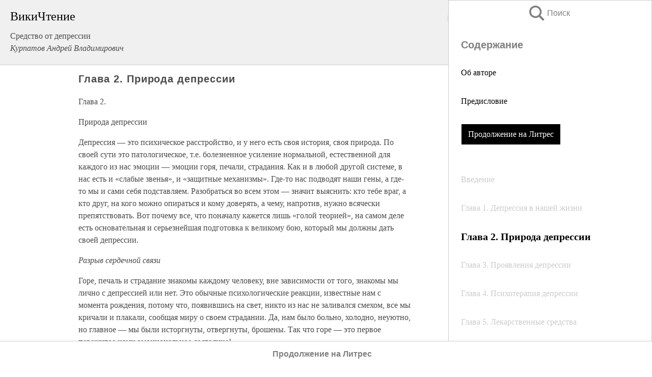

--- FILE ---
content_type: text/html; charset=UTF-8
request_url: https://psy.wikireading.ru/52488
body_size: 39326
content:
<!doctype html>



<html><head>

<!-- Yandex.RTB -->
<script>window.yaContextCb=window.yaContextCb||[]</script>
<script src="https://yandex.ru/ads/system/context.js" async></script>

  <meta charset="utf-8">
  <title>Глава 2. Природа депрессии. Средство от депрессии</title>
  
       <link rel="amphtml" href="https://psy.wikireading.ru/amp52488">
     
  
  <link rel="shortcut icon" type="image/png" href="https://storage.yandexcloud.net/wr4files/favicon.ico">
  <!-- Global site tag (gtag.js) - Google Analytics -->
<script async src="https://www.googletagmanager.com/gtag/js?id=UA-90677494-6"></script>
<script>
  window.dataLayer = window.dataLayer || [];
  function gtag(){dataLayer.push(arguments);}
  gtag('js', new Date());

  gtag('config', 'UA-90677494-6');
</script>
  
  
 <meta name="viewport" content="width=device-width,minimum-scale=1,initial-scale=1">

  
<script type="text/javascript"  async="" src="https://cdn.ampproject.org/v0.js"></script>
<script type="text/javascript" custom-element="amp-sidebar" src="https://cdn.ampproject.org/v0/amp-sidebar-0.1.js" async=""></script>
<script type="text/javascript" async custom-element="amp-fx-collection" src="https://cdn.ampproject.org/v0/amp-fx-collection-0.1.js"></script>


  



 <style>/*! Bassplate | MIT License | http://github.com/basscss/bassplate */
  
  
  
  .lrpromo-container {
  background-color: #f5f5f5;
  border: 1px solid #e0e0e0;
  border-radius: 5px;
  padding: 15px;
  margin: 20px 0;
  font-family: Arial, sans-serif;
  max-width: 100%;
}
.lrpromo-flex {
  display: flex;
  align-items: center;
  justify-content: space-between;
  flex-wrap: wrap;
}
.lrpromo-content {
  flex: 1;
  min-width: 200px;
  margin-bottom:50px;
}
.lrpromo-heading {
  color: #000000;
  margin-top: 0;
  margin-bottom: 10px;
  font-size: 18px;
}
.lrpromo-text {
  margin-top: 0;
  margin-bottom: 10px;
  font-size: 16px;
}
.lrpromo-highlight {
  color: #ff6600;
  font-size: 18px;
  font-weight: bold;
}
.lrpromo-button {
  display: inline-block;
  background-color: #4682B4;
  color: white;
  text-decoration: none;
  padding: 10px 20px;
  border-radius: 4px;
  font-weight: bold;
  margin-top: 5px;
}
.lrpromo-image-container {
  margin-right: 20px;
  text-align: center;
}
.lrpromo-image {
  max-width: 100px;
  height: auto;
  display: block;
  margin: 0 auto;
  border-radius: 15px;
}
  
  
 
  /* some basic button styling */
      .favorite-button input[type=submit] {
        width: 48px;
        height: 48px;
        cursor: pointer;
        border: none;
        margin: 4px;
        transition: background 300ms ease-in-out;
		
      }
      .favorite-button amp-list {
        margin: var(--space-2);
      }

      .favorite-button .heart-fill {
        background: url('data:image/svg+xml;utf8,<svg xmlns="http://www.w3.org/2000/svg" width="48" height="48" viewBox="0 0 48 48"><path d="M34 6h-20c-2.21 0-3.98 1.79-3.98 4l-.02 32 14-6 14 6v-32c0-2.21-1.79-4-4-4z"/><path d="M0 0h48v48h-48z" fill="none"/></svg>');
      }
      .favorite-button .heart-border {
        background: url('data:image/svg+xml;utf8,<svg xmlns="http://www.w3.org/2000/svg" width="48" height="48" viewBox="0 0 48 48"><path d="M34 6h-20c-2.21 0-3.98 1.79-3.98 4l-.02 32 14-6 14 6v-32c0-2.21-1.79-4-4-4zm0 30l-10-4.35-10 4.35v-26h20v26z"/><path d="M0 0h48v48h-48z" fill="none"/></svg>');
      }
      /* While the page loads we show a grey heart icon to indicate that the functionality is not yet available. */
      .favorite-button .heart-loading,
      .favorite-button .heart-loading[placeholder] {
        background: url('data:image/svg+xml;utf8,<svg xmlns="http://www.w3.org/2000/svg" width="48" height="48" viewBox="0 0 48 48"><path d="M34 6h-20c-2.21 0-3.98 1.79-3.98 4l-.02 32 14-6 14 6v-32c0-2.21-1.79-4-4-4zm0 30l-10-4.35-10 4.35v-26h20v26z"/><path d="M0 0h48v48h-48z" fill="none"/></svg>');
      }
      .favorite-button .favorite-container {
        display: flex;
        align-items: center;
        justify-content: center;
      }
      .favorite-button .favorite-count {
	    
        display: flex;
        align-items: center;
        justify-content: center;
        padding: var(--space-1);
        margin-left: var(--space-1);
        position: relative;
        width: 48px;
        background: var(--color-primary);
        border-radius: .4em;
        color: var(--color-text-light);
      }
	  
	  
	  
	  
      .favorite-button .favorite-count.loading {
        color: #ccc;
        background: var(--color-bg-light);
      }
      .favorite-button .favorite-count.loading:after {
        border-right-color: var(--color-bg-light);
      }
      .favorite-button .favorite-count:after {
        content: '';
        position: absolute;
        left: 0;
        top: 50%;
        width: 0;
        height: 0;
        border: var(--space-1) solid transparent;
        border-right-color: var(--color-primary);
        border-left: 0;
        margin-top: calc(-1 * var(--space-1));
        margin-left: calc(-1 * var(--space-1));
      }
      /* A simple snackbar to show an error */
      #favorite-failed-message {
        display: flex;
        justify-content: space-between;
        position: fixed;
        bottom: 0;
        left: 0;
        right: 0;
        margin: 0 auto;
        width: 100%;
        max-width: 450px;
        background: #323232;
        color: white;
        padding: 1rem 1.5rem;
        z-index: 1000;
      }
      #favorite-failed-message div {
        color: #64dd17;
        margin: 0 1rem;
        cursor: pointer;
      }
  
     amp-img.contain img {
   object-fit: contain;
 }
 .fixed-height-container {
   position: relative;
   width: 100%;
   height: 300px;
 }
 
 .paddingleft10{
 padding-left:10px;
 }
 

 
 .color-light-grey{
 color:#CCCCCC;
 }
 
 .margin-bottom20{
 margin-bottom:20px;
 }
 
 .margin-bottom30{
 margin-bottom:30px;
 }
 
 .margin-top15{
 margin-top:15px;
 }
 
 .margin-top20{
 margin-top:20px;
 }
 
 .margin-top30{
 margin-top:30px;
 }
.margin-left15{margin-left:15px}

margin-left10{margin-left:10px}

.custom-central-block{max-width:700px;margin:0 auto;display:block}


 
  .h1class{
 font-size:20px;
 line-height:45px;
 font-weight:bold;
 line-height:25px;
 margin-top:15px;
 padding-bottom:10px;
 }
 
.font-family-1{font-family: Geneva, Arial, Helvetica, sans-serif;}
 

 
 .custom_down_soder{
  font-size:10px;
  margin-left:3px;
 }
 
 
  .custom_search_input {
        
		
		margin-top:15px;

        margin-right:10px;
        
		width:100%;
		height:50px;
		font-size:16px
      }
  
  .menu_button {
 width:30px;
 height:30px;
background: url('data:image/svg+xml;utf8,<svg xmlns="http://www.w3.org/2000/svg" width="30" height="30" viewBox="0 0 24 24"><path style="fill:gray;" d="M6,15h12c0.553,0,1,0.447,1,1v1c0,0.553-0.447,1-1,1H6c-0.553,0-1-0.447-1-1v-1C5,15.447,5.447,15,6,15z M5,11v1c0,0.553,0.447,1,1,1h12c0.553,0,1-0.447,1-1v-1c0-0.553-0.447-1-1-1H6C5.447,10,5,10.447,5,11z M5,6v1c0,0.553,0.447,1,1,1h12c0.553,0,1-0.447,1-1V6c0-0.553-0.447-1-1-1H6C5.447,5,5,5.447,5,6z"/></svg>');
border:hidden;
cursor:pointer;
background-repeat:no-repeat;
     }

	  
	  
 .search_button {
 width:30px;
 height:30px;
background: url('data:image/svg+xml;utf8,<svg xmlns="http://www.w3.org/2000/svg" width="30" height="30" viewBox="0 0 24 24"><path style="fill:gray;" d="M23.809 21.646l-6.205-6.205c1.167-1.605 1.857-3.579 1.857-5.711 0-5.365-4.365-9.73-9.731-9.73-5.365 0-9.73 4.365-9.73 9.73 0 5.366 4.365 9.73 9.73 9.73 2.034 0 3.923-.627 5.487-1.698l6.238 6.238 2.354-2.354zm-20.955-11.916c0-3.792 3.085-6.877 6.877-6.877s6.877 3.085 6.877 6.877-3.085 6.877-6.877 6.877c-3.793 0-6.877-3.085-6.877-6.877z"/></svg>');
border:hidden;
cursor:pointer;
background-repeat:no-repeat;
     }
	  
.custom_right_sidebar{
padding:10px;  
background-color:#fff;
color:#000;
min-width:300px;
width:500px
 }
 
 .custom_sidebar{
background-color:#fff;
color:#000;
min-width:300px;
width:500px
 }
 
.wr_logo{
font-size:24px;
color:#000000;
margin-bottom:15px
} 
 
.custom-start-block{
background-color:#f0f0f0;
border-bottom-color:#CCCCCC;
border-bottom-style:solid;
border-bottom-width:1px;
padding:20px;
padding-top:70px;
} 

.custom-last-block{
background-color:#f0f0f0;
border-top-color:#CCCCCC;
border-top-style:solid;
border-top-width:1px;
padding:20px;
} 

.none-underline{text-decoration:none;}

.footer-items{margin:0 auto; width:180px; }

.cusom-share-button-position{float:right  }
.cusom-search-button-position{position:absolute; right:50%; z-index:999; top:10px;  }

.bpadding-bottom-60{padding-bottom:60px;}
.custom_padding_sidebar{padding-bottom:60px; padding-top:60px}



 p{margin-top:10px; }
 .top5{margin-top:5px; }
 .top10{margin-top:20px; display:block}
 
 amp-social-share[type="vk"] {
  background-image: url("https://storage.yandexcloud.net/wr4files/vk-icon.png");
}

 .custom-img{object-fit: cover; max-width:100%; margin: 0 auto; display: block;}


.custom-selection-search-button{font-weight:bold; color:#666666; margin-left:10px}

.custom-select-search-button{cursor:pointer; color:#666666; margin-left:10px; text-decoration: underline;}

.custom-selected-item{font-weight:bold; font-size:20px}


.custom-footer{background-color:#fff; color:#000; position:fixed; bottom:0; 
z-index:99;
width:100%;
border-top-color:#CCCCCC;
border-top-style:solid;
border-top-width:0.7px;
height:50px
}


.custom-header{
background-color:#fff; 
color:#000; 
z-index:999;
width:100%;
border-bottom-color:#CCCCCC;
border-bottom-style:solid;
border-bottom-width:0.7px;
height:50px;
z-index:99999999;

}

.custom_ad_height{height:300px}

.desktop_side_block{
display:block;
position:fixed;
overflow:auto; 
height:100%;
 right: 0;
 top:0;
 
 background: whitesmoke;overflow-y: scroll;border:1px solid;
 border-color:#CCCCCC;
 z-index:99;
}


.desktop_side_block::-webkit-scrollbar-track {border-radius: 4px;}
.desktop_side_block::-webkit-scrollbar {width: 6px;}
.desktop_side_block::-webkit-scrollbar-thumb {border-radius: 4px;background: #CCCCCC;}
.desktop_side_block::-webkit-scrollbar-thumb {background:  #CCCCCC;}


@media (min-width: 1100px) { body { width:75% } main {width:700px} .ampstart-sidebar{width:400px} .custom-start-block{padding-right:50px; padding-top:20px;} .custom-header{visibility: hidden;} .ampstart-faq-item{width:300px}}
@media (min-width: 900px) and (max-width: 1100px)  { body { width:80% } main {width:600px} .ampstart-sidebar{width:300px} .custom-start-block{padding-right:50px; padding-top:20px;} .custom-header{visibility: hidden;} .ampstart-faq-item{width:300px}}


.padding-bootom-30{padding-bottom:30px}

.padding-bootom-70{padding-bottom:70px}

.padding-left-35{padding-left:35px}

.padding-left-30{padding-left:30px}

.border-bottom-gray{border-bottom: 1px solid gray;}

.width-75{width:75px}

.width-225{width:225px}

.color-gray{color:gray;}

.bold{font-weight:bold}

.font-size-12{font-size:12px}

.font-size-14{font-size:14px}

.font-20{font-size:20px}

.crop_text {
    white-space: nowrap; 
    overflow: hidden; 
    text-overflow: ellipsis; 
	padding-left:5px;
	padding-right:5px;
   }
.overflow-hidden{ overflow:hidden;} 

.right-position{margin-left: auto; margin-right: 0;}

.center-position{margin:0 auto}

.display-block{display:block}

.poinrer{cursor:pointer}

.clean_button{border: none; outline: none; background:none}

.height-70{height:70px} 

.line-height-15{line-height:15px}

.custom-notification{
        position: fixed;
        padding:100px 100px;
        top: 0;
        width:100%;
        height:100%;  
        display: block;
        z-index:9;
		background-color:#FFFFFF      
    }  
	
	/*----------------------------------------------------------------------------------------------------------------------------------*/


 
 
      html {
        font-family:Georgia, serif;
        line-height: 1.15;
        -ms-text-size-adjust: 100%;
        -webkit-text-size-adjust: 100%;
      }
      body {
        margin: 0;
      }
      article,
      aside,
      footer,
      header,
      nav,
      section {
        display: block;
      }
      h1 {
        font-size: 2em;
        margin: 0.67em 0;
      }
      figcaption,
      figure,
      main {
        display: block;
      }
      figure {
        margin: 1em 40px;
      }
      hr {
        box-sizing: content-box;
        height: 0;
        overflow: visible;
      }
      pre {
        font-family: monospace, monospace;
        font-size: 1em;
      }
      a {
        background-color: transparent;
        -webkit-text-decoration-skip: objects;
      }
      a:active,
      a:hover {
        outline-width: 0;
      }
      abbr[title] {
        border-bottom: none;
        text-decoration: underline;
        text-decoration: underline dotted;
      }
      b,
      strong {
        font-weight: inherit;
        font-weight: bolder;
      }
      code,
      kbd,
      samp {
        font-family: monospace, monospace;
        font-size: 1em;
      }
      dfn {
        font-style: italic;
      }
      mark {
        background-color: #ff0;
        color: #000;
      }
      small {
        font-size: 80%;
      }
      sub,
      sup {
        font-size: 75%;
        line-height: 0;
        position: relative;
        vertical-align: baseline;
      }
      sub {
        bottom: -0.25em;
      }
      sup {
        top: -0.5em;
      }
      audio,
      video {
        display: inline-block;
      }
      audio:not([controls]) {
        display: none;
        height: 0;
      }
      img {
        border-style: none;
      }
      svg:not(:root) {
        overflow: hidden;
      }
      button,
      input,
      optgroup,
      select,
      textarea {
        font-family: sans-serif;
        font-size: 100%;
        line-height: 1.15;
        margin: 0;
      }
      button,
      input {
        overflow: visible;
      }
      button,
      select {
        text-transform: none;
      }
      [type='reset'],
      [type='submit'],
      button,
      html [type='button'] {
        -webkit-appearance: button;
      }
      [type='button']::-moz-focus-inner,
      [type='reset']::-moz-focus-inner,
      [type='submit']::-moz-focus-inner,
      button::-moz-focus-inner {
        border-style: none;
        padding: 0;
      }
      [type='button']:-moz-focusring,
      [type='reset']:-moz-focusring,
      [type='submit']:-moz-focusring,
      button:-moz-focusring {
        outline: 1px dotted ButtonText;
      }
      fieldset {
        border: 1px solid silver;
        margin: 0 2px;
        padding: 0.35em 0.625em 0.75em;
      }
      legend {
        box-sizing: border-box;
        color: inherit;
        display: table;
        max-width: 100%;
        padding: 0;
        white-space: normal;
      }
      progress {
        display: inline-block;
        vertical-align: baseline;
      }
      textarea {
        overflow: auto;
      }
      [type='checkbox'],
      [type='radio'] {
        box-sizing: border-box;
        padding: 0;
      }
      [type='number']::-webkit-inner-spin-button,
      [type='number']::-webkit-outer-spin-button {
        height: auto;
      }
      [type='search'] {
        -webkit-appearance: textfield;
        outline-offset: -2px;
      }
      [type='search']::-webkit-search-cancel-button,
      [type='search']::-webkit-search-decoration {
        -webkit-appearance: none;
      }
      ::-webkit-file-upload-button {
        -webkit-appearance: button;
        font: inherit;
      }
      details,
      menu {
        display: block;
      }
      summary {
        display: list-item;
      }
      canvas {
        display: inline-block;
      }
      [hidden],
      template {
        display: none;
      }
      .h00 {
        font-size: 4rem;
      }
      .h0,
      .h1 {
        font-size: 3rem;
      }
      .h2 {
        font-size: 2rem;
      }
      .h3 {
        font-size: 1.5rem;
      }
      .h4 {
        font-size: 1.125rem;
      }
      .h5 {
        font-size: 0.875rem;
      }
      .h6 {
        font-size: 0.75rem;
      }
      .font-family-inherit {
        font-family: inherit;
      }
      .font-size-inherit {
        font-size: inherit;
      }
      .text-decoration-none {
        text-decoration: none;
      }
      .bold {
        font-weight: 700;
      }
      .regular {
        font-weight: 400;
      }
      .italic {
        font-style: italic;
      }
      .caps {
        text-transform: uppercase;
        letter-spacing: 0.2em;
      }
      .left-align {
        text-align: left;
      }
      .center {
        text-align: center;
      }
      .right-align {
        text-align: right;
      }
      .justify {
        text-align: justify;
      }
      .nowrap {
        white-space: nowrap;
      }
      .break-word {
        word-wrap: break-word;
      }
      .line-height-1 {
        line-height: 1rem;
      }
      .line-height-2 {
        line-height: 1.125rem;
      }
      .line-height-3 {
        line-height: 1.5rem;
      }
      .line-height-4 {
        line-height: 2rem;
      }
      .list-style-none {
        list-style: none;
      }
      .underline {
        text-decoration: underline;
      }
      .truncate {
        max-width: 100%;
        overflow: hidden;
        text-overflow: ellipsis;
        white-space: nowrap;
      }
      .list-reset {
        list-style: none;
        padding-left: 0;
      }
      .inline {
        display: inline;
      }
      .block {
        display: block;
      }
      .inline-block {
        display: inline-block;
      }
      .table {
        display: table;
      }
      .table-cell {
        display: table-cell;
      }
      .overflow-hidden {
        overflow: hidden;
      }
      .overflow-scroll {
        overflow: scroll;
      }
      .overflow-auto {
        overflow: auto;
      }
      .clearfix:after,
      .clearfix:before {
        content: ' ';
        display: table;
      }
      .clearfix:after {
        clear: both;
      }
      .left {
        float: left;
      }
      .right {
        float: right;
      }
      .fit {
        max-width: 100%;
      }
      .max-width-1 {
        max-width: 24rem;
      }
      .max-width-2 {
        max-width: 32rem;
      }
      .max-width-3 {
        max-width: 48rem;
      }
      .max-width-4 {
        max-width: 64rem;
      }
      .border-box {
        box-sizing: border-box;
      }
      .align-baseline {
        vertical-align: baseline;
      }
      .align-top {
        vertical-align: top;
      }
      .align-middle {
        vertical-align: middle;

      }
      .align-bottom {
        vertical-align: bottom;
      }
      .m0 {
        margin: 0;
      }
      .mt0 {
        margin-top: 0;
      }
      .mr0 {
        margin-right: 0;
      }
      .mb0 {
        margin-bottom: 0;
      }
      .ml0,
      .mx0 {
        margin-left: 0;
      }
      .mx0 {
        margin-right: 0;
      }
      .my0 {
        margin-top: 0;
        margin-bottom: 0;
      }
      .m1 {
        margin: 0.5rem;
      }
      .mt1 {
        margin-top: 0.5rem;
      }
      .mr1 {
        margin-right: 0.5rem;
      }
      .mb1 {
        margin-bottom: 0.5rem;
      }
      .ml1,
      .mx1 {
        margin-left: 0.5rem;
      }
      .mx1 {
        margin-right: 0.5rem;
      }
      .my1 {
        margin-top: 0.5rem;
        margin-bottom: 0.5rem;
      }
      .m2 {
        margin: 1rem;
      }
      .mt2 {
        margin-top: 1rem;
      }
      .mr2 {
        margin-right: 1rem;
      }
      .mb2 {
        margin-bottom: 1rem;
      }
      .ml2,
      .mx2 {
        margin-left: 1rem;
      }
      .mx2 {
        margin-right: 1rem;
      }
      .my2 {
        margin-top: 1rem;
        margin-bottom: 1rem;
      }
      .m3 {
        margin: 1.5rem;
      }
      .mt3 {
        margin-top: 1.5rem;
      }
      .mr3 {
        margin-right: 1.5rem;
      }
      .mb3 {
        margin-bottom: 1.5rem;
      }
      .ml3,
      .mx3 {
        margin-left: 1.5rem;
      }
      .mx3 {
        margin-right: 1.5rem;
      }
      .my3 {
        margin-top: 1.5rem;
        margin-bottom: 1.5rem;
      }
      .m4 {
        margin: 2rem;
      }
      .mt4 {
        margin-top: 2rem;
      }
      .mr4 {
        margin-right: 2rem;
      }
      .mb4 {
        margin-bottom: 2rem;
      }
      .ml4,
      .mx4 {
        margin-left: 2rem;
      }
      .mx4 {
        margin-right: 2rem;
      }
      .my4 {
        margin-top: 2rem;
        margin-bottom: 2rem;
      }
      .mxn1 {
        margin-left: calc(0.5rem * -1);
        margin-right: calc(0.5rem * -1);
      }
      .mxn2 {
        margin-left: calc(1rem * -1);
        margin-right: calc(1rem * -1);
      }
      .mxn3 {
        margin-left: calc(1.5rem * -1);
        margin-right: calc(1.5rem * -1);
      }
      .mxn4 {
        margin-left: calc(2rem * -1);
        margin-right: calc(2rem * -1);
      }
      .m-auto {
        margin: auto;
      }
      .mt-auto {
        margin-top: auto;
      }
      .mr-auto {
        margin-right: auto;
      }
      .mb-auto {
        margin-bottom: auto;
      }
      .ml-auto,
      .mx-auto {
        margin-left: auto;
      }
      .mx-auto {
        margin-right: auto;
      }
      .my-auto {
        margin-top: auto;
        margin-bottom: auto;
      }
      .p0 {
        padding: 0;
      }
      .pt0 {
        padding-top: 0;
      }
      .pr0 {
        padding-right: 0;
      }
      .pb0 {
        padding-bottom: 0;
      }
      .pl0,
      .px0 {
        padding-left: 0;
      }
      .px0 {
        padding-right: 0;
      }
      .py0 {
        padding-top: 0;
        padding-bottom: 0;
      }
      .p1 {
        padding: 0.5rem;
      }
      .pt1 {
        padding-top: 0.5rem;
      }
      .pr1 {
        padding-right: 0.5rem;
      }
      .pb1 {
        padding-bottom: 0.5rem;
      }
      .pl1 {
        padding-left: 0.5rem;
      }
      .py1 {
        padding-top: 0.5rem;
        padding-bottom: 0.5rem;
      }
      .px1 {
        padding-left: 0.5rem;
        padding-right: 0.5rem;
      }
      .p2 {
        padding: 1rem;
      }
      .pt2 {
        padding-top: 1rem;
      }
      .pr2 {
        padding-right: 1rem;
      }
      .pb2 {
        padding-bottom: 1rem;
      }
      .pl2 {
        padding-left: 1rem;
      }
      .py2 {
        padding-top: 1rem;
        padding-bottom: 1rem;
      }
      .px2 {
        padding-left: 1rem;
        padding-right: 1rem;
      }
      .p3 {
        padding: 1.5rem;
      }
      .pt3 {
        padding-top: 1.5rem;
      }
      .pr3 {
        padding-right: 1.5rem;
      }
      .pb3 {
        padding-bottom: 1.5rem;
      }
      .pl3 {
        padding-left: 1.5rem;
      }
      .py3 {
        padding-top: 1.5rem;
        padding-bottom: 1.5rem;
      }
      .px3 {
        padding-left: 1.5rem;
        padding-right: 1.5rem;
      }
      .p4 {
        padding: 2rem;
      }
      .pt4 {
        padding-top: 2rem;
      }
      .pr4 {
        padding-right: 2rem;
      }
      .pb4 {
        padding-bottom: 2rem;
      }
      .pl4 {
        padding-left: 2rem;
      }
      .py4 {
        padding-top: 2rem;
        padding-bottom: 2rem;
      }
      .px4 {
        padding-left: 2rem;
        padding-right: 2rem;
      }
      .col {
        float: left;
      }
      .col,
      .col-right {
        box-sizing: border-box;
      }
      .col-right {
        float: right;
      }
      .col-1 {
        width: 8.33333%;
      }
      .col-2 {
        width: 16.66667%;
      }
      .col-3 {
        width: 25%;
      }
      .col-4 {
        width: 33.33333%;
      }
      .col-5 {
        width: 41.66667%;
      }
      .col-6 {
        width: 50%;
      }
      .col-7 {
        width: 58.33333%;
      }
      .col-8 {
        width: 66.66667%;
      }
      .col-9 {
        width: 75%;
      }
      .col-10 {
        width: 83.33333%;
      }
      .col-11 {
        width: 91.66667%;
      }
      .col-12 {
        width: 100%;
      }
      @media (min-width: 40.06rem) {
        .sm-col {
          float: left;
          box-sizing: border-box;
        }
        .sm-col-right {
          float: right;
          box-sizing: border-box;
        }
        .sm-col-1 {
          width: 8.33333%;
        }
        .sm-col-2 {
          width: 16.66667%;
        }
        .sm-col-3 {
          width: 25%;
        }
        .sm-col-4 {
          width: 33.33333%;
        }
        .sm-col-5 {
          width: 41.66667%;
        }
        .sm-col-6 {
          width: 50%;
        }
        .sm-col-7 {
          width: 58.33333%;
        }
        .sm-col-8 {
          width: 66.66667%;
        }
        .sm-col-9 {
          width: 75%;
        }
        .sm-col-10 {
          width: 83.33333%;
        }
        .sm-col-11 {
          width: 91.66667%;
        }
        .sm-col-12 {
          width: 100%;
        }
      }
      @media (min-width: 52.06rem) {
        .md-col {
          float: left;
          box-sizing: border-box;
        }
        .md-col-right {
          float: right;
          box-sizing: border-box;
        }
        .md-col-1 {
          width: 8.33333%;
        }
        .md-col-2 {
          width: 16.66667%;
        }
        .md-col-3 {
          width: 25%;
        }
        .md-col-4 {
          width: 33.33333%;
        }
        .md-col-5 {
          width: 41.66667%;
        }
        .md-col-6 {
          width: 50%;
        }
        .md-col-7 {
          width: 58.33333%;
        }
        .md-col-8 {
          width: 66.66667%;
        }
        .md-col-9 {
          width: 75%;
        }
        .md-col-10 {
          width: 83.33333%;
        }
        .md-col-11 {
          width: 91.66667%;
        }
        .md-col-12 {
          width: 100%;
        }
      }
      @media (min-width: 64.06rem) {
        .lg-col {
          float: left;
          box-sizing: border-box;
        }
        .lg-col-right {
          float: right;
          box-sizing: border-box;
        }
        .lg-col-1 {
          width: 8.33333%;
        }
        .lg-col-2 {
          width: 16.66667%;
        }
        .lg-col-3 {
          width: 25%;
        }
        .lg-col-4 {
          width: 33.33333%;
        }
        .lg-col-5 {
          width: 41.66667%;
        }
        .lg-col-6 {
          width: 50%;
        }
        .lg-col-7 {
          width: 58.33333%;
        }
        .lg-col-8 {
          width: 66.66667%;
        }
        .lg-col-9 {
          width: 75%;
        }
        .lg-col-10 {
          width: 83.33333%;
        }
        .lg-col-11 {
          width: 91.66667%;
        }
        .lg-col-12 {
          width: 100%;
        }
      }
      .flex {
        display: -ms-flexbox;
        display: flex;
      }
      @media (min-width: 40.06rem) {
        .sm-flex {
          display: -ms-flexbox;
          display: flex;
        }
      }
      @media (min-width: 52.06rem) {
        .md-flex {
          display: -ms-flexbox;
          display: flex;
        }
      }
      @media (min-width: 64.06rem) {
        .lg-flex {
          display: -ms-flexbox;
          display: flex;
        }
      }
      .flex-column {
        -ms-flex-direction: column;
        flex-direction: column;
      }
      .flex-wrap {
        -ms-flex-wrap: wrap;
        flex-wrap: wrap;
      }
      .items-start {
        -ms-flex-align: start;
        align-items: flex-start;
      }
      .items-end {
        -ms-flex-align: end;
        align-items: flex-end;
      }
      .items-center {
        -ms-flex-align: center;
        align-items: center;
      }
      .items-baseline {
        -ms-flex-align: baseline;
        align-items: baseline;
      }
      .items-stretch {
        -ms-flex-align: stretch;
        align-items: stretch;
      }
      .self-start {
        -ms-flex-item-align: start;
        align-self: flex-start;
      }
      .self-end {
        -ms-flex-item-align: end;
        align-self: flex-end;
      }
      .self-center {
        -ms-flex-item-align: center;
        -ms-grid-row-align: center;
        align-self: center;
      }
      .self-baseline {
        -ms-flex-item-align: baseline;
        align-self: baseline;
      }
      .self-stretch {
        -ms-flex-item-align: stretch;
        -ms-grid-row-align: stretch;
        align-self: stretch;
      }
      .justify-start {
        -ms-flex-pack: start;
        justify-content: flex-start;
      }
      .justify-end {
        -ms-flex-pack: end;
        justify-content: flex-end;
      }
      .justify-center {
        -ms-flex-pack: center;
        justify-content: center;
      }
      .justify-between {
        -ms-flex-pack: justify;
        justify-content: space-between;
      }
      .justify-around {
        -ms-flex-pack: distribute;
        justify-content: space-around;
      }
      .justify-evenly {
        -ms-flex-pack: space-evenly;
        justify-content: space-evenly;
      }
      .content-start {
        -ms-flex-line-pack: start;
        align-content: flex-start;
      }
      .content-end {
        -ms-flex-line-pack: end;
        align-content: flex-end;
      }
      .content-center {
        -ms-flex-line-pack: center;
        align-content: center;
      }
      .content-between {
        -ms-flex-line-pack: justify;
        align-content: space-between;
      }
      .content-around {
        -ms-flex-line-pack: distribute;
        align-content: space-around;
      }
      .content-stretch {
        -ms-flex-line-pack: stretch;
        align-content: stretch;
      }
      .flex-auto {

        -ms-flex: 1 1 auto;
        flex: 1 1 auto;
        min-width: 0;
        min-height: 0;
      }
      .flex-none {
        -ms-flex: none;
        flex: none;
      }
      .order-0 {
        -ms-flex-order: 0;
        order: 0;
      }
      .order-1 {
        -ms-flex-order: 1;
        order: 1;
      }
      .order-2 {
        -ms-flex-order: 2;
        order: 2;
      }
      .order-3 {
        -ms-flex-order: 3;
        order: 3;
      }
      .order-last {
        -ms-flex-order: 99999;
        order: 99999;
      }
      .relative {
        position: relative;
      }
      .absolute {
        position: absolute;
      }
      .fixed {
        position: fixed;
      }
      .top-0 {
        top: 0;
      }
      .right-0 {
        right: 0;
      }
      .bottom-0 {
        bottom: 0;
      }
      .left-0 {
        left: 0;
      }
      .z1 {
        z-index: 1;
      }
      .z2 {
        z-index: 2;
      }
      .z3 {
        z-index: 3;
      }
      .z4 {
        z-index: 4;
      }
      .border {
        border-style: solid;
        border-width: 1px;
      }
      .border-top {
        border-top-style: solid;
        border-top-width: 1px;
      }
      .border-right {
        border-right-style: solid;
        border-right-width: 1px;
      }
      .border-bottom {
        border-bottom-style: solid;
        border-bottom-width: 1px;
      }
      .border-left {
        border-left-style: solid;
        border-left-width: 1px;
      }
      .border-none {
        border: 0;
      }
      .rounded {
        border-radius: 3px;
      }
      .circle {
        border-radius: 50%;
      }
      .rounded-top {
        border-radius: 3px 3px 0 0;
      }
      .rounded-right {
        border-radius: 0 3px 3px 0;
      }
      .rounded-bottom {
        border-radius: 0 0 3px 3px;
      }
      .rounded-left {
        border-radius: 3px 0 0 3px;
      }
      .not-rounded {
        border-radius: 0;
      }
      .hide {
        position: absolute;
        height: 1px;
        width: 1px;
        overflow: hidden;
        clip: rect(1px, 1px, 1px, 1px);
      }
      @media (max-width: 40rem) {
        .xs-hide {
          display: none;
        }
      }
      @media (min-width: 40.06rem) and (max-width: 52rem) {
        .sm-hide {
          display: none;
        }
      }
      @media (min-width: 52.06rem) and (max-width: 64rem) {
        .md-hide {
          display: none;
        }
      }
      @media (min-width: 64.06rem) {
        .lg-hide {
          display: none;
        }
      }
      .display-none {
        display: none;
      }
      * {
        box-sizing: border-box;
      }
	  

      body {
        background: #fff;
        color: #4a4a4a;
        font-family:Georgia, serif;
        min-width: 315px;
        overflow-x: hidden;
       /* font-smooth: always;
        -webkit-font-smoothing: antialiased;*/
      }
      main {
       margin: 0 auto;
      }
    
      .ampstart-accent {
        color: #003f93;
      }
      #content:target {
        margin-top: calc(0px - 3.5rem);
        padding-top: 3.5rem;
      }
      .ampstart-title-lg {
        font-size: 3rem;
        line-height: 3.5rem;
        letter-spacing: 0.06rem;
      }
      .ampstart-title-md {
        font-size: 2rem;
        line-height: 2.5rem;
        letter-spacing: 0.06rem;
      }
      .ampstart-title-sm {
        font-size: 1.5rem;
        line-height: 2rem;
        letter-spacing: 0.06rem;
      }
      .ampstart-subtitle,
      body {
        line-height: 1.5rem;
        letter-spacing: normal;
      }
      .ampstart-subtitle {
        color: #003f93;
        font-size: 1rem;
      }
      .ampstart-byline,

      .ampstart-caption,
      .ampstart-hint,
      .ampstart-label {
        font-size: 0.875rem;
        color: #4f4f4f;
        line-height: 1.125rem;
        letter-spacing: 0.06rem;
      }
      .ampstart-label {
        text-transform: uppercase;
      }
      .ampstart-footer,
      .ampstart-small-text {
        font-size: 0.75rem;
        line-height: 1rem;
        letter-spacing: 0.06rem;
      }
      .ampstart-card {
        box-shadow: 0 1px 1px 0 rgba(0, 0, 0, 0.14),
          0 1px 1px -1px rgba(0, 0, 0, 0.14), 0 1px 5px 0 rgba(0, 0, 0, 0.12);
      }
      .h1,
      h1 {
        font-size: 3rem;
        line-height: 3.5rem;
      }
      .h2,
      h2 {
        font-size: 2rem;
        line-height: 2.5rem;
      }
      .h3,
      h3 {
        font-size: 1.5rem;
        line-height: 2rem;
      }
      .h4,
      h4 {
        font-size: 1.125rem;
        line-height: 1.5rem;
      }
      .h5,
      h5 {
        font-size: 0.875rem;
        line-height: 1.125rem;
      }
      .h6,
      h6 {
        font-size: 0.75rem;
        line-height: 1rem;
      }
      h1,
      h2,
      h3,
      h4,
      h5,
      h6 {
        margin: 0;
        padding: 0;
        font-weight: 400;
        letter-spacing: 0.06rem;
      }
      a,
      a:active,
      a:visited {
        color: inherit;
      }
      .ampstart-btn {
        font-family: inherit;
        font-weight: inherit;
        font-size: 1rem;
        line-height: 1.125rem;
        padding: 0.7em 0.8em;
        text-decoration: none;
        white-space: nowrap;
        word-wrap: normal;
        vertical-align: middle;
        cursor: pointer;
        background-color: #000;
        color: #fff;
        border: 1px solid #fff;
      }
      .ampstart-btn:visited {
        color: #fff;
      }
      .ampstart-btn-secondary {
        background-color: #fff;
        color: #000;
        border: 1px solid #000;
      }
      .ampstart-btn-secondary:visited {
        color: #000;
      }
      .ampstart-btn:active .ampstart-btn:focus {
        opacity: 0.8;
      }
      .ampstart-btn[disabled],
      .ampstart-btn[disabled]:active,
      .ampstart-btn[disabled]:focus,
      .ampstart-btn[disabled]:hover {
        opacity: 0.5;
        outline: 0;
        cursor: default;
      }
      .ampstart-dropcap:first-letter {
        color: #000;
        font-size: 3rem;
        font-weight: 700;
        float: left;
        overflow: hidden;
        line-height: 3rem;
        margin-left: 0;
        margin-right: 0.5rem;
      }
      .ampstart-initialcap {
        padding-top: 1rem;
        margin-top: 1.5rem;
      }
      .ampstart-initialcap:first-letter {
        color: #000;
        font-size: 3rem;
        font-weight: 700;
        margin-left: -2px;
      }
      .ampstart-pullquote {
        border: none;
        border-left: 4px solid #000;
        font-size: 1.5rem;
        padding-left: 1.5rem;
      }
      .ampstart-byline time {
        font-style: normal;
        white-space: nowrap;
      }
      .amp-carousel-button-next {
        background-image: url('data:image/svg+xml;charset=utf-8,<svg width="18" height="18" viewBox="0 0 34 34" xmlns="http://www.w3.org/2000/svg"><title>Next</title><path d="M25.557 14.7L13.818 2.961 16.8 0l16.8 16.8-16.8 16.8-2.961-2.961L25.557 18.9H0v-4.2z" fill="%23FFF" fill-rule="evenodd"/></svg>');
      }
      .amp-carousel-button-prev {
        background-image: url('data:image/svg+xml;charset=utf-8,<svg width="18" height="18" viewBox="0 0 34 34" xmlns="http://www.w3.org/2000/svg"><title>Previous</title><path d="M33.6 14.7H8.043L19.782 2.961 16.8 0 0 16.8l16.8 16.8 2.961-2.961L8.043 18.9H33.6z" fill="%23FFF" fill-rule="evenodd"/></svg>');
      }
      .ampstart-dropdown {
        min-width: 200px;
      }
      .ampstart-dropdown.absolute {
        z-index: 100;
      }
      .ampstart-dropdown.absolute > section,
      .ampstart-dropdown.absolute > section > header {

        height: 100%;
      }
      .ampstart-dropdown > section > header {
        background-color: #000;
        border: 0;
        color: #fff;
      }
      .ampstart-dropdown > section > header:after {
        display: inline-block;
        content: '+';
        padding: 0 0 0 1.5rem;
        color: #003f93;
      }
      .ampstart-dropdown > [expanded] > header:after {
        content: '–';
      }
      .absolute .ampstart-dropdown-items {
        z-index: 200;
      }
      .ampstart-dropdown-item {
        background-color: #000;
        color: #003f93;
        opacity: 0.9;
      }
      .ampstart-dropdown-item:active,
      .ampstart-dropdown-item:hover {
        opacity: 1;
      }
      .ampstart-footer {
        background-color: #fff;
        color: #000;
        padding-top: 5rem;
        padding-bottom: 5rem;
      }
      .ampstart-footer .ampstart-icon {
        fill: #000;
      }
      .ampstart-footer .ampstart-social-follow li:last-child {
        margin-right: 0;
      }
      .ampstart-image-fullpage-hero {
        color: #fff;
      }
      .ampstart-fullpage-hero-heading-text,
      .ampstart-image-fullpage-hero .ampstart-image-credit {
        -webkit-box-decoration-break: clone;
        box-decoration-break: clone;
        background: #000;
        padding: 0 1rem 0.2rem;
      }
      .ampstart-image-fullpage-hero > amp-img {
        max-height: calc(100vh - 3.5rem);
      }
      .ampstart-image-fullpage-hero > amp-img img {
        -o-object-fit: cover;
        object-fit: cover;
      }
      .ampstart-fullpage-hero-heading {
        line-height: 3.5rem;
      }
      .ampstart-fullpage-hero-cta {
        background: transparent;
      }
      .ampstart-readmore {
        background: linear-gradient(0deg, rgba(0, 0, 0, 0.65) 0, transparent);
        color: #fff;
        margin-top: 5rem;
        padding-bottom: 3.5rem;
      }
      .ampstart-readmore:after {
        display: block;
        content: '⌄';
        font-size: 2rem;
      }
      .ampstart-readmore-text {
        background: #000;
      }
      @media (min-width: 52.06rem) {
        .ampstart-image-fullpage-hero > amp-img {
          height: 60vh;
        }
      }
      .ampstart-image-heading {
        color: #fff;
        background: linear-gradient(0deg, rgba(0, 0, 0, 0.65) 0, transparent);
      }
      .ampstart-image-heading > * {
        margin: 0;
      }
      amp-carousel .ampstart-image-with-heading {
        margin-bottom: 0;
      }
      .ampstart-image-with-caption figcaption {
        color: #4f4f4f;
        line-height: 1.125rem;
      }
      amp-carousel .ampstart-image-with-caption {
        margin-bottom: 0;
      }
      .ampstart-input {
        max-width: 100%;
        width: 300px;
        min-width: 100px;
        font-size: 1rem;
        line-height: 1.5rem;
      }
      .ampstart-input [disabled],
      .ampstart-input [disabled] + label {
        opacity: 0.5;
      }
      .ampstart-input [disabled]:focus {
        outline: 0;
      }
      .ampstart-input > input,
      .ampstart-input > select,
      .ampstart-input > textarea {
        width: 100%;
        margin-top: 1rem;
        line-height: 1.5rem;
        border: 0;
        border-radius: 0;
        border-bottom: 1px solid #4a4a4a;
        background: none;
        color: #4a4a4a;
        outline: 0;
      }
      .ampstart-input > label {
        color: #003f93;
        pointer-events: none;
        text-align: left;
        font-size: 0.875rem;
        line-height: 1rem;
        opacity: 0;
        animation: 0.2s;
        animation-timing-function: cubic-bezier(0.4, 0, 0.2, 1);
        animation-fill-mode: forwards;
      }
      .ampstart-input > input:focus,
      .ampstart-input > select:focus,
      .ampstart-input > textarea:focus {
        outline: 0;
      }
      .ampstart-input > input:focus:-ms-input-placeholder,
      .ampstart-input > select:focus:-ms-input-placeholder,
      .ampstart-input > textarea:focus:-ms-input-placeholder {
        color: transparent;
      }
      .ampstart-input > input:focus::placeholder,
      .ampstart-input > select:focus::placeholder,
      .ampstart-input > textarea:focus::placeholder {
        color: transparent;
      }
      .ampstart-input > input:not(:placeholder-shown):not([disabled]) + label,
      .ampstart-input > select:not(:placeholder-shown):not([disabled]) + label,
      .ampstart-input
        > textarea:not(:placeholder-shown):not([disabled])
        + label {
        opacity: 1;
      }
      .ampstart-input > input:focus + label,
      .ampstart-input > select:focus + label,
      .ampstart-input > textarea:focus + label {
        animation-name: a;
      }
      @keyframes a {
        to {
          opacity: 1;
        }
      }
      .ampstart-input > label:after {
        content: '';
        height: 2px;
        position: absolute;
        bottom: 0;
        left: 45%;
        background: #003f93;
        transition: 0.2s;
        transition-timing-function: cubic-bezier(0.4, 0, 0.2, 1);
        visibility: hidden;
        width: 10px;
      }
      .ampstart-input > input:focus + label:after,
      .ampstart-input > select:focus + label:after,
      .ampstart-input > textarea:focus + label:after {
        left: 0;
        width: 100%;
        visibility: visible;
      }
      .ampstart-input > input[type='search'] {
        -webkit-appearance: none;
        -moz-appearance: none;
        appearance: none;
      }
      .ampstart-input > input[type='range'] {
        border-bottom: 0;
      }
      .ampstart-input > input[type='range'] + label:after {
        display: none;
      }
      .ampstart-input > select {
        -webkit-appearance: none;
        -moz-appearance: none;
        appearance: none;
      }
      .ampstart-input > select + label:before {
        content: '⌄';
        line-height: 1.5rem;
        position: absolute;
        right: 5px;
        zoom: 2;
        top: 0;
        bottom: 0;
        color: #003f93;
      }
      .ampstart-input-chk,
      .ampstart-input-radio {
        width: auto;
        color: #4a4a4a;
      }
      .ampstart-input input[type='checkbox'],
      .ampstart-input input[type='radio'] {
        margin-top: 0;
        -webkit-appearance: none;
        -moz-appearance: none;
        appearance: none;
        width: 20px;
        height: 20px;
        border: 1px solid #003f93;
        vertical-align: middle;
        margin-right: 0.5rem;
        text-align: center;
      }
      .ampstart-input input[type='radio'] {
        border-radius: 20px;
      }
      .ampstart-input input[type='checkbox']:not([disabled]) + label,
      .ampstart-input input[type='radio']:not([disabled]) + label {
        pointer-events: auto;
        animation: none;
        vertical-align: middle;
        opacity: 1;
        cursor: pointer;
      }
      .ampstart-input input[type='checkbox'] + label:after,
      .ampstart-input input[type='radio'] + label:after {
        display: none;
      }
      .ampstart-input input[type='checkbox']:after,
      .ampstart-input input[type='radio']:after {
        position: absolute;
        top: 0;
        left: 0;
        bottom: 0;
        right: 0;
        content: ' ';
        line-height: 1.4rem;
        vertical-align: middle;
        text-align: center;
        background-color: #fff;
      }
      .ampstart-input input[type='checkbox']:checked:after {
        background-color: #003f93;
        color: #fff;
        content: '✓';
      }
      .ampstart-input input[type='radio']:checked {
        background-color: #fff;
      }
      .ampstart-input input[type='radio']:after {
        top: 3px;
        bottom: 3px;
        left: 3px;
        right: 3px;
        border-radius: 12px;
      }
      .ampstart-input input[type='radio']:checked:after {
        content: '';
        font-size: 3rem;
        background-color: #003f93;
      }
    /*  .ampstart-input > label,
      _:-ms-lang(x) {
        opacity: 1;
      }
      .ampstart-input > input:-ms-input-placeholder,
      _:-ms-lang(x) {
        color: transparent;
      }
      .ampstart-input > input::placeholder,
      _:-ms-lang(x) {
        color: transparent;
      }
      .ampstart-input > input::-ms-input-placeholder,
      _:-ms-lang(x) {
        color: transparent;
      }*/
      .ampstart-input > select::-ms-expand {
        display: none;
      }
      .ampstart-headerbar {
        background-color: #fff;
        color: #000;
        z-index: 999;
        box-shadow: 0 0 5px 2px rgba(0, 0, 0, 0.1);
      }
      .ampstart-headerbar + :not(amp-sidebar),
      .ampstart-headerbar + amp-sidebar + * {
        margin-top: 3.5rem;
      }
      .ampstart-headerbar-nav .ampstart-nav-item {
        padding: 0 1rem;
        background: transparent;
        opacity: 0.8;
      }
      .ampstart-headerbar-nav {
        line-height: 3.5rem;
      }
      .ampstart-nav-item:active,
      .ampstart-nav-item:focus,
      .ampstart-nav-item:hover {
        opacity: 1;
      }
      .ampstart-navbar-trigger:focus {
        outline: none;
      }
      .ampstart-nav a,
      .ampstart-navbar-trigger,
      .ampstart-sidebar-faq a {
        cursor: pointer;
        text-decoration: none;
      }
      .ampstart-nav .ampstart-label {
        color: inherit;
      }
      .ampstart-navbar-trigger {
        line-height: 3.5rem;
        font-size: 2rem;
      }
      .ampstart-headerbar-nav {
        -ms-flex: 1;
        flex: 1;
      }
      .ampstart-nav-search {
        -ms-flex-positive: 0.5;
        flex-grow: 0.5;
      }
      .ampstart-headerbar .ampstart-nav-search:active,
      .ampstart-headerbar .ampstart-nav-search:focus,
      .ampstart-headerbar .ampstart-nav-search:hover {
        box-shadow: none;
      }
      .ampstart-nav-search > input {
        border: none;
        border-radius: 3px;
        line-height: normal;
      }
      .ampstart-nav-dropdown {
        min-width: 200px;
      }
      .ampstart-nav-dropdown amp-accordion header {
        background-color: #fff;
        border: none;
      }
      .ampstart-nav-dropdown amp-accordion ul {
        background-color: #fff;
      }
      .ampstart-nav-dropdown .ampstart-dropdown-item,
      .ampstart-nav-dropdown .ampstart-dropdown > section > header {
        background-color: #fff;
        color: #000;
      }
      .ampstart-nav-dropdown .ampstart-dropdown-item {
        color: #003f93;
      }
      .ampstart-sidebar {
        background-color: #fff;
        color: #000;
        }
      .ampstart-sidebar .ampstart-icon {
        fill: #003f93;
      }
      .ampstart-sidebar-header {
        line-height: 3.5rem;
        min-height: 3.5rem;
      }
      .ampstart-sidebar .ampstart-dropdown-item,
      .ampstart-sidebar .ampstart-dropdown header,
      .ampstart-sidebar .ampstart-faq-item,
      .ampstart-sidebar .ampstart-nav-item,
      .ampstart-sidebar .ampstart-social-follow {
        margin: 0 0 2rem;
      }
      .ampstart-sidebar .ampstart-nav-dropdown {
        margin: 0;
      }
      .ampstart-sidebar .ampstart-navbar-trigger {
        line-height: inherit;
      }
      .ampstart-navbar-trigger svg {
        pointer-events: none;
      }
      .ampstart-related-article-section {
        border-color: #4a4a4a;
      }
      .ampstart-related-article-section .ampstart-heading {
        color: #4a4a4a;
        font-weight: 400;
      }
      .ampstart-related-article-readmore {
        color: #000;
        letter-spacing: 0;
      }
      .ampstart-related-section-items > li {
        border-bottom: 1px solid #4a4a4a;
      }
      .ampstart-related-section-items > li:last-child {
        border: none;
      }
      .ampstart-related-section-items .ampstart-image-with-caption {
        display: -ms-flexbox;
        display: flex;
        -ms-flex-wrap: wrap;
        flex-wrap: wrap;
        -ms-flex-align: center;
        align-items: center;
        margin-bottom: 0;
      }
      .ampstart-related-section-items .ampstart-image-with-caption > amp-img,
      .ampstart-related-section-items
        .ampstart-image-with-caption
        > figcaption {
        -ms-flex: 1;
        flex: 1;
      }
      .ampstart-related-section-items
        .ampstart-image-with-caption
        > figcaption {
        padding-left: 1rem;
      }
      @media (min-width: 40.06rem) {
        .ampstart-related-section-items > li {
          border: none;
        }
        .ampstart-related-section-items
          .ampstart-image-with-caption
          > figcaption {
          padding: 1rem 0;
        }
        .ampstart-related-section-items .ampstart-image-with-caption > amp-img,
        .ampstart-related-section-items
          .ampstart-image-with-caption
          > figcaption {
          -ms-flex-preferred-size: 100%;
          flex-basis: 100%;
        }
      }
      .ampstart-social-box {
        display: -ms-flexbox;
        display: flex;
      }
      .ampstart-social-box > amp-social-share {
        background-color: #000;
      }
      .ampstart-icon {
        fill: #003f93;
      }
      .ampstart-input {
        width: 100%;
      }
      main .ampstart-social-follow {
        margin-left: auto;
        margin-right: auto;
        width: 315px;
      }
      main .ampstart-social-follow li {
        transform: scale(1.8);
      }
      h1 + .ampstart-byline time {
        font-size: 1.5rem;
        font-weight: 400;
      }




  amp-user-notification.sample-notification {
    
    display: flex;
    align-items: center;
    justify-content: center;
    height:100px;
    padding:15px;
    
background-color: #f0f0f0;
 color:#000; position:fixed; bottom:0; 
z-index:999;
width:100%;
border-top-color:#CCCCCC;
border-top-style:solid;
border-top-width:0.7px;

  }
 
  amp-user-notification.sample-notification > button {
    min-width: 80px;
  }



</style>
</head>
  <body>
      





<!-- Yandex.Metrika counter -->
<script type="text/javascript" >
    (function (d, w, c) {
        (w[c] = w[c] || []).push(function() {
            try {
                w.yaCounter36214395 = new Ya.Metrika({
                    id:36214395,
                    clickmap:true,
                    trackLinks:true,
                    accurateTrackBounce:true
                });
            } catch(e) { }
        });

        var n = d.getElementsByTagName("script")[0],
            s = d.createElement("script"),
            f = function () { n.parentNode.insertBefore(s, n); };
        s.type = "text/javascript";
        s.async = true;
        s.src = "https://mc.yandex.ru/metrika/watch.js";

        if (w.opera == "[object Opera]") {
            d.addEventListener("DOMContentLoaded", f, false);
        } else { f(); }
    })(document, window, "yandex_metrika_callbacks");
</script>
<noscript><div><img src="https://mc.yandex.ru/watch/36214395" style="position:absolute; left:-9999px;" alt="" /></div></noscript>
<!-- /Yandex.Metrika counter -->

<!-- Yandex.RTB R-A-242635-95 -->
<script>
window.yaContextCb.push(() => {
    Ya.Context.AdvManager.render({
        "blockId": "R-A-242635-95",
        "type": "floorAd",
        "platform": "desktop"
    })
})
</script>
<!-- Yandex.RTB R-A-242635-98  -->
<script>
setTimeout(() => {
    window.yaContextCb.push(() => {
        Ya.Context.AdvManager.render({
            "blockId": "R-A-242635-98",
            "type": "fullscreen",
            "platform": "desktop"
        })
    })
}, 10000);
</script>



  <header class="custom-header fixed flex justify-start items-center top-0 left-0 right-0 pl2 pr4 overflow-hidden" amp-fx="float-in-top">
  
  <button on="tap:nav-sidebar.toggle" class="menu_button margin-left10"></button> 
  
  <div class="font-20 center-position padding-left-35">ВикиЧтение</div>
      
      
      
     <button on="tap:sidebar-ggl" class="search_button right-position"></button>
        

      
     
   </header>

  
       <div class="custom-start-block">
		    
           
            
            <script src="https://yastatic.net/share2/share.js" async></script>
<div  class="ya-share2 cusom-share-button-position" data-curtain data-shape="round" data-color-scheme="whiteblack" data-limit="0" data-more-button-type="short" data-services="vkontakte,facebook,telegram,twitter,viber,whatsapp"></div> 
            
  
           <div class="wr_logo">ВикиЧтение</div>
		      
  
          
		  Средство от депрессии<br>
          <em>Курпатов Андрей Владимирович</em>
          
  
          
          </div>
          
          
          
         
    <aside id="target-element-desktop" class="ampstart-sidebar px3 custom_padding_sidebar desktop_side_block">
       <div class="cusom-search-button-position">
           <button on="tap:sidebar-ggl" class="search_button padding-left-35 margin-left15 color-gray">Поиск</button>
     
       </div>
       <div class="font-family-1 padding-bootom-30 h1class color-gray">Содержание</div>
  </aside>  
     
    <main id="content" role="main" class="">
    
      <article class="recipe-article">
         
          
          
          
          <h1 class="mb1 px3 h1class font-family-1">Глава 2. Природа депрессии</h1>
          
   

         

        
          <section class="px3 mb4">
            
      

      
      
          
 
    
<p>Глава 2.</p>
<p>Природа депрессии</p>
<p>Депрессия — это психическое расстройство, и у него есть своя история, своя природа. По своей сути это патологическое, т.е. болезненное усиление нормальной, естественной для каждого из нас эмоции — эмоции горя, печали, страдания. Как и в любой другой системе, в нас есть и «слабые звенья», и «защитные механизмы». Где-то нас подводят наши гены, а где-то мы и сами себя подставляем. Разобраться во всем этом — значит выяснить: кто тебе враг, а кто друг, на кого можно опираться и кому доверять, а чему, напротив, нужно всячески препятствовать. Вот почему все, что поначалу кажется лишь «голой теорией», на самом деле есть основательная и серьезнейшая подготовка к великому бою, который мы должны дать своей депрессии.</p><p><em>Разрыв сердечной связи</em></p><p>Горе, печаль и страдание знакомы каждому человеку, вне зависимости от того, знакомы мы лично с депрессией или нет. Это обычные психологические реакции, известные нам с момента рождения, потому что, появившись на свет, никто из нас не заливался смехом, все мы кричали и плакали, сообщая миру о своем страдании. Да, нам было больно, холодно, неуютно, но главное — мы были исторгнуты, отвергнуты, брошены. Так что горе — это первое пережитое нами эмоциональное состояние!</p>
<div class="yandex-rtb-blocks">
<!-- Yandex.RTB R-A-242635-75 -->
<div id="yandex_rtb_R-A-242635-75"></div>
<script>
  window.yaContextCb.push(()=>{
    Ya.Context.AdvManager.render({
      renderTo: 'yandex_rtb_R-A-242635-75',
      blockId: 'R-A-242635-75'
    })
  })
</script></div>
<p>Собственно говоря, на этом примере можно просмотреть все основные факторы, вызывающие у человека эту негативную эмоцию.</p>
<p>Всеми страданиями вокруг нас должны страдать и мы. У всех у нас не одно тело, но одно развитие, а это проводит нас через все боли в той или иной форме.</p>
<p>Франц Кафка</p>
<p>Во-первых, новорожденный испытывает сильнейшее воздействие внешних факторов. Сначала, пока он движется по родовым путям, его сдавливают внутренние органы матери, потом он оказывается в относительно холодной внешней среде, испытывает недостаток кислорода и т.д. Иными словами, <strong>первый фактор горя </strong>(по научному он называется гиперстимуляцией) — это действие очень сильных раздражителей или весьма продолжительное действие одних и тех же раздражителей (например, если мы окажемся в помещении, где действует постоянный источник шума, то рано или поздно начнем страдать по-настоящему от этого).</p><p>Во-вторых, новорожденный в пору своего внутриутробного развития привык к определенным условиям жизни, а потому нуждается в них. Грубо говоря, он хочет, чтобы было мокро, тихо, тепло, а кормиться и дышать он желает не обычным для всех нас способом, а через плаценту. Теперь всем этим его «эмбриональным радостям» приходит конец, и он впадает в то, что ученые называют «фрустрацией». Итак, <strong>второй фактор горя </strong>— это невозможность удовлетворения той или иной потребности, столкновение с непреодолимым препятствием при осуществлении своих целей.</p><p>Наконец, в-третьих, новорожденный впервые в своей жизни переживает изоляцию, он оказывается изолированным от тела матери, с которым был связан самым непосредственным образом (все через ту же плаценту, но и не только). То есть, <strong>третий фактор или источник горя </strong>— изоляция. Изоляция — это одиночество, включая воображаемое, имитируемое или кажущееся.</p><p>
<p>Любопытная штука эти привычки. Люди сами и не по-дозревают, что они у них есть.</p>
<p>Агата Кристи</p>
<p><p>Теперь, когда мы, мягко говоря, подросли, чувство горя и страдания продолжает возникать у нас по тем же самым причинам: нас или что-то «достает», или же мы чего-то не можем «достать», или же, наконец, нас все «достали», а потому мы от них отвернулись и испытали тягостное чувство одиночества. Короче говоря, естественная реакция горя незамысловата. Но как же эта естественная реакция перерождается в патологическую, болезненную? Именно этот вопрос и заставляет нас обратиться к разнообразным научным исследованиям, предпринятым для объяснения феномена депрессии.</p><p>
<p><strong><em>На заметку</em></strong></p>
<p>Горе, печаль и страдание являются естественными психологическими реакциями человека. В детстве они выполняли роль своеобразного сигнала, ребенок таким образом информировал родителей (и/или воспитателей) о своих неприятностях. Однако позже, по мере формирования других негативных эмоциональных реакций (страха, гнева и др.), горе, печаль и страдание перестали выполнять эту функцию. Теперь ребенок может не только кричать навзрыд, ожидая подмоги, но и сам, в случае необходимости, спасаться бегством (страх) или даже нападать (гнев). Что же произошло с эмоцией горя? Она перешла, если так можно выразиться, из сферы коммуникации в сферу нашего личного пользования. И, к сожалению, слишком преуспела в этом…</p>
<p><p>Приведенные выше «причины» горя вполне понятны, они лежат на поверхности и не нуждаются в дополнительном пояснении. Однако в том-то и беда подобных объяснений: описали, вроде бы все стало понятно, а что делать-то? Что делать, неизвестно, потому что недостаточно просто описывать, нужно проникнуть в суть проблемы. Как протекает жизнь младенца в материнской утробе? Самое главное — это звук-ощущение биения сердца матери. Неродившийся ребенок привыкает к этому, это ощущение становится для него привычным. Родившись, он уже больше не слышит, не ощущает этого «бум, бум, бум…». А что будет, если мы не будем нарушать этой его привычки и поместим его в условия, где этот звук будет создаваться искусственным источником звука?</p><p>
<p>Реальность — это разница между тем, что доставляет нам удовольствие, и тем, чем мы вынуждены доволь-ствоваться.</p>
<p>Габриэль Лауб</p>
<p><p>С. Томкинс провел соответствующий эксперимент. Он показал, что новорожденные, помещенные в комнату с репродуктором, имитирующим биение сердца матери, быстрее прибавляют в весе и меньше кричат. Иными словами, когда для малышей были созданы условия, которые в большей мере отвечали их привычному — утробному — образу жизни, они испытывали меньше отрицательных эмоций, нежели те дети, чья привычка слышать биение материнского сердца была нарушена. Таким образом, была еще раз подтверждена концепция Ивана Петровича Павлова, который утверждал, что наши негативные эмоции возникают только в тех случаях, когда нарушаются наши привычные стереотипы поведения[4].</p><p><strong>Негативные эмоциональные переживания, включая, конечно, и эмоцию горя, являются естественными психологическими реакциями. Но их причина — это вовсе не сами неблагоприятные внешние факторы, а тот сбой, который переживает психика, вынужденная перестраиваться в новых, изменившихся обстоятельствах.</strong> Иными словами, даже в норме наши негативные эмоции — это не столько примитивная реакция на неприятности, сколько проблемы самой психики, которая не может меняться настолько же быстро, насколько иногда этого требуют обстоятельства.</p><p>И этот пункт нам следует отметить особо. Как бы кощунственно это ни звучало, но все мы хорошо знаем: человек способен ко всему привыкнуть и со всем примириться. Даже потеря близких, будучи серьезной психологической травмой, оказывается лишь временной трагедией. Пройдет месяц, другой, год или несколько лет, и эта рана зарубцуется, а человек сможет жить с прежним психологическим настроем. Следовательно, проблема не в самой потере, а в том, что психика человека на каком-то этапе не может справиться с теми переменами, которые несет за собой подобная утрата. Если бы могли <em>вырезать</em> эти несколько месяцев или лет жизни из личной истории этого человека, сделать, так сказать, монтаж, то увидели бы, что существенных различий в эмоциональном состоянии этого человека до и после данной трагедии не обнаруживается.</p><p>Следовательно, если речь идет о том психологическом состоянии, в которое повергают нас жизненные катастрофы, оно лишь отчасти определяется самой травмой, тяжестью произошедшего. Основная же проблема в нашем мозгу, который не способен быстро перестроиться, мгновенно обвыкнуться в новых, изменившихся условиях жизни. В ряде случаев, впрочем, подобная медлительность оборачивается новой трагедией — человек свыкается со своим депрессивным состоянием, а потом уже просто не может из него выйти, поскольку это было бы новым нарушением его, теперь уже привычного — депрессивного образа жизни.</p>
<div class="yandex-rtb-blocks">
<!-- Yandex.RTB R-A-242635-76 -->
<div id="yandex_rtb_R-A-242635-76"></div>
<script>
  window.yaContextCb.push(()=>{
    Ya.Context.AdvManager.render({
      renderTo: 'yandex_rtb_R-A-242635-76',
      blockId: 'R-A-242635-76'
    })
  })
</script></div>
<p><em>Острая психическая травма</em></p><p>Когда после проведенной консультации я говорю своему пациенту, что у него налицо все симптомы депрессии, он часто удивляется: «С чего? У меня же ничего <em>такого</em> не произошло!» Действительно, так мы обычно и думаем: если у человека случилось несчастье, то у него может быть депрессия, а если нет, то и депрессии не должно быть. Разумеется, подобное суждение ошибочно — человек способен пережить серьезную катастрофу, не став при этом депрессивным больным (хотя это случается крайне редко), а может и не переживать никакой катастрофы, но все равно заполучить депрессию. И это вполне объяснимо. <strong>У</strong><strong>одних людей депрессия возникает после сбоя в психике, обусловленного тяжелой психической травмой, у других — из-за генетической предрасположенности, у третьих — из-за хронического стресса.</strong></p>
<p>Жизнь — это то, что с вами случается как раз тогда, когда у вас совсем другие планы.</p>
<p>Джон Леннон</p>
<p>Депрессия, следующая за тяжелой психической травмой (гибелью близкого — ребенка, супруга, родителей), называется «реактивной». И надо признать, что реактивная депрессия — состояние, от которого никто из нас не застрахован, поскольку все мы, как известно, под богом ходим. Если гибнет человек, с которым многое связано в нашей жизни, то она, разумеется, серьезно, почти кардинально меняется. Любое изменение жизни, как мы уже говорили, вне зависимости от его качества, является для психики серьезным стрессом. Но положение многократно ухудшается в ситуации, когда произошедшее травматично не только из-за сбоя в работе психического аппарата, но и просто потому, что является для человека подлинной жизненной катастрофой.</p><p>Та боль, которую испытывает человек, сталкиваясь с подобной трагедией, тот ужас, который ему приходится пережить, та пронзающая его тревога, когда он узнает о случившемся, не поддаются никакому описанию. Интенсивность этих ощущений и чувств почти фатальна, напряжение оказывается запредельным. В голове человека воцаряется настоящий хаос, в нем рушится все — представления о своем будущем, привычное существование, социальная среда.</p><p>
<p>Пусть всепобеждающая жизнь — иллюзия, но я верю в нее, и несчастья нынешнего дня не отнимут у меня веры в день грядущий. Жизнь победит — сколько рук ни налагалось бы на нее, сколько безумцев ни пытались ее прекратить. И разве не умнее: жить, хваля жизнь, не-жели ругать ее — и все же жить!</p>
<p>Л. Н. Андреев</p>
<p><p>Выдерживать подобное напряжение на протяжении длительного времени ни один организм не в силах, все системы его жизнедеятельности — от функции кровоснабжения до гормонального фона — переходят в состояние экстренной мобилизации и способны сорваться или истощиться, что приведет к гибели организма. А потому психика решается в таких случаях задействовать самые жесткие, самые, может быть, грубые, но в то же время и самые эффективные защиты. Эта мера получила название запредельно-охранительного торможения — перевозбужденный мозг, травмирующий своим возбуждением организм, в этот момент словно бы перегорает, выключается.</p><p>Как выглядит, как ведет себя человек, оказывающийся в подобной ситуации? Он может непрерывно рыдать, стонать и взывать о помощи или напротив, оказаться в своеобразном ступоре, выглядеть бездеятельным, перестать реагировать на адресованные к нему слова и жесты. Он может вести себя и так, и этак, однако общим остается одно: спустя какое-то время, иногда даже считанные часы, ему не удается вспомнить, что же происходило в этот период, с момента, когда ему сообщили о трагическом событии. Кажется, как можно забыть, например, что ты был на похоронах любимого человека, что ты там делал, как все это происходило?! Но оказывается, можно, можно, потому что в это время было включено «запредельно-охранительное торможение».</p><p>
<p><strong><em>На заметку</em></strong></p>
<p>Страх и тревога мучительны для организма, они истощают его возможности, а при определенных обстоятельствах могут даже погубить. С физиологической точки зрения, страх и тревога — это возбуждение мозга, напряжение всех процессов жизнедеятельности организма. Но процессам возбуждения в головном мозгу противостоят механизмы торможения. Депрессия — это и есть царство такого психического торможения, которое, как оказывается, необходимого организму для борьбы с пожаром под названием тревога. Впрочем, то, что хорошо в экстренных случаях, при длительном применении вызывает массу «побочных эффектов».</p>
<p><p>Конечно, собственно нервные клетки головного мозга человека, пережившего подобную трагедию, не перегорели, не выдохлись, не успели истощить свой ресурс, просто психика обеспечила организму защиту — взяла и выключила их. Впрочем, подобный механизм реагирования имеет и свои издержки, он может закрепиться, стать стилем и формой жизни, которая теперь четко разделится на жизнь до и после трагедии. И все это обязательно произойдет, если параллельно с интенсивным фармакологическим лечением такому пациенту не будет оказана кризисная психотерапевтическая помощь. Человек может не справиться с этой трагедией, если ему после произошедшего не за что будет уцепиться в этой жизни, если, не дай бог, судьба подкинет ему еще какие-то дополнительные, пусть даже и незначительные, на первый взгляд, сюрпризы.</p>
<p>Ни один организм не может постоянно находиться в состоянии тревоги. Если стрессовый агент настолько силен, что значительное воздействие его становится не-совместимым с жизнью, животное погибает еще в ста-дии тревоги, в течение первых часов или дней.</p>
<p>Ганс Селье</p>
<p><em>Случай из психотерапевтической практики: «Уходя — уходи»</em></p><p>Рассказывать истории людей, переживших тяжелейшие жизненные потрясения, необыкновенно трудно. Когда ты слушаешь сводку убийств, изнасилований, грабежей и несчастных случаев по телевизору — это одно дело. Когда же ты сталкиваешься с человеком, который, так или иначе, оказался жертвой подобной трагедии, совершенно другое. Поскольку же я как психотерапевт работаю именно на кризисном отделении Клиники неврозов им. И. П. Павлова, то есть в меру своих возможностей помогаю именно тем, кто понес тяжелую утрату, то подобных историй в моем врачебном багаже более чем достаточно. Но мы не будем разбирать подробности, ограничившись лишь тем, что действительно нужно проанализировать.</p><p>Этот случай произошел с женщиной, которой едва исполнилось сорок лет. На самом деле — это возраст молодой и перспективный. Это только кажется, причем в соответствующем возрасте и при определенных условиях, что жизнь к этому времени заканчивается. В действительности же, жизнь, можно сказать, в сорок лет только начинается, хотя и во второй раз. Большинство людей к этому времени имеют уже более-менее взрослых детей, которые не нуждаются в родительской опеке (по крайней мере, в той мере, как младенцы и младшие школьники). С другой стороны, в эти годы человек, как правило, абсолютно уверенно стоит на своих ногах и способен полностью обеспечить свою жизнь. Короче говоря, дети выросли, профессия и опыт наличествуют, так что давайте — живите, думайте о себе, занимайтесь собой, заботьтесь о себе! Все тому благоприятствует.</p>
<div class="yandex-rtb-blocks">
<!-- Yandex.RTB R-A-242635-77 -->
<div id="yandex_rtb_R-A-242635-77"></div>
<script>
  window.yaContextCb.push(()=>{
    Ya.Context.AdvManager.render({
      renderTo: 'yandex_rtb_R-A-242635-77',
      blockId: 'R-A-242635-77'
    })
  })
</script></div>
<p>Пациентка, о которой я веду речь, была бухгалтером. С мужем она развелась уже более десяти лет назад и не сильно по этому поводу переживала: у нее работа и постоянная занятость, у нее крепкий, умный, здоровый, заботливый восемнадцатилетний сын. Чего еще надо? Тем более что сын ее радует: поступил в вуз, маму любит — все замечательно. Но несчастья, как известно, всегда приходят в наш дом именно тогда, когда их никто не ждет [5]. Парень случайно оказался в уличной потасовке и при совершенно дурацких обстоятельствах случайно и глупо погиб. Компания пьяных подростков стала задираться к нему, когда он провожал свою девушку. Началась драка, приехала милиция и скорая помощь. Хотя сын моей пациентки получил серьезный удар по голове, от госпитализации он категорически отказался. А тем временем у него происходило кровоизлияние в мозг, образовывалась гематома, которая (так часто бывает) на первых порах не чувствовалась. Когда же ему, спустя сутки, стало плохо, то спасать его было уже поздно: скопившаяся под черепной костью кровь сдавила жизненно важные центры мозга, и юноша погиб.</p><p>Ну как должна была чувствовать себя его мать? Разумеется, она была в ужасе, не могла найти себе места, ей казалось, что все это не по-настоящему, что это сон. Около недели она находилась словно бы в забытьи. Потом этот туман вроде как стал рассеиваться, и где-то через месяц она заметила за собой некоторую странность… В чем эта странность заключалась? Женщина вдруг осознала, что она регулярно, как и обычно, убирается в комнате сына, готовит ему еду, стирает его одежду, ждет, что он придет домой или позвонит, чтобы предупредить о задержке. Все это она делала не играя, а совершенно автоматически, так, словно бы ничего в ее жизни не произошло. Более того, эта не наигранная игра помогала ей лучше себя чувствовать, давала ей силы и, вообще, поддерживала ее.</p><p>Когда она обратилась ко мне, у нес были все без исключения симптомы депрессии — она была подавлена, не испытывала чувств радости и удовольствия (она даже перестала ощущать вкус еды), похудела более, чем на десять килограммов, страдала бессонницей, выглядела заторможенной, рассеянной, замкнутой. Она не сразу рассказала мне о той своей «странности», которой мы посвятили предыдущий абзац. Мы просто начали лечение ее депрессии с помощью психотерапевтических и фармакологических средств. На одном из сеансов я спросил ее о том, как она реагирует на фотографии своего сына, она расплакалась и рассказала о том, что пытается жить так, словно бы он не умер.</p><p>Она боялась, что ее сочтут за сумасшедшую, поскольку ее поведение действительно выглядело по меньшей мере странным. Однако лично я этой ее странности ничуть не удивился. Мы уже говорили с вами о том, что наш мозг всегда стремится к сохранению прежних, проверенных им форм поведения. Более того, человека, не нарушающего установленные стереотипы поведения, он щедро награждает приятными, позитивными эмоциями. Заложником именно этого психического механизма и оказалась моя пациентка.</p><p>
<p>Человек — единственное животное, которое стыдится этого.</p>
<p>Жюльен де Фалкенар</p>
<p><p>Все действия, которые она совершала, были для нее привычными, составляли основу ее прежнего поведения, где сын был тем центром, вокруг которого на протяжении многих лет строилась ее жизнь.</p><p>Теперь же, когда этого центра не стало, вся жизнь этой женщины, все то, что она делала, чем занималась и чем занимала себя, оказалось ненужным, бессмысленным. По сути, ее нынешнее существование превратилось в тень ее прошлой жизни. Если бы она смогла осознать и принять понесенную потерю, то, несмотря на тяжесть и боль, несмотря на необходимость отказаться от прежнего, прошедшего, ставшего прошлым, она могла бы строить свою жизнь заново. Но, оказавшись заложником своих стереотипов, своих привычек, связанных с прошлой жизнью, она не могла выйти из возникшего заколдованного круга. И потому мы справлялись с ее депрессией не как обычно. Нам, прежде всего, предстояло осознать произошедшее, принять случившееся посредством отказа от тех привычных действий, которые она совершала так, словно бы ее сын был жив.</p><p>В результате этой работы она, в каком-то смысле, вторично потеряла своего ребенка, но так казалось только поначалу. Потом стало вполне понятно, что она избавилась лишь от фантома прошлого, а это высвободило ее для будущей жизни. Разумеется, сначала у нее не было сил строить се, ведь она сильно «поиздержалась» и от случившегося, и от развившейся у нее следом депрессии. Но жизнь такая штука — она дает идущему дорогу, а на этой дороге встречается то, что она дает сверх дороги, в виде своеобразного бонуса. И вот прошло уже без малого пять лет. Конечно, то, что было ею потеряно (а это не только ее сын, но и тогдашние ее представления о своем будущем), уже никогда не вернуть. Однако правильный настрой позволил ей наладить свою личную жизнь — она повторно вышла замуж, нянчит внучатых племянников и старается не заглядывать в будущее, понимая, что счастье — это только сейчас.</p>
<p>Надо верить в возможность счастья, чтобы быть счастливым.</p>
<p>Л. Н. Толстой</p>
<p><strong><em>Охрана, ставшая заточением</em></strong></p><p>«Свободным от страданий еще никто не рождался», — писал Фердинанд Шиллер. Горе и страдание — это первые эмоциональные реакции, с которых и начинается каждая человеческая жизнь. Примерно до года горе и страдание — несомненные лидеры в спектре эмоциональных переживаний маленького человека. Другие эмоциональные реакции в это время уже заявляют о себе, однако годовалый ребенок только учится их «исполнять». Главное, в чем нуждается грудной ребенок, — так это в сообщении о том, что у него возникли те или иные проблемы. Поскольку возможностей решить их самостоятельно у него пока нет, он ограничивается одной лишь сигнализацией.</p><p>Но постепенно, по ряду причин, горе, печаль и страдание оказываются все менее и менее значимыми. От второго к третьему году жизни на первый план выходят другие негативные эмоции, возникающие в случае нарушения привычных стереотипов поведения — это прежде всего страх и гнев (агрессия). Действительно, горе все-таки весьма пассивно и не может рассматриваться как инструмент решения проблемных ситуаций. Страх и гнев, напротив, куда более активны и действенны: страх мобилизует, а нападение, то есть агрессивность, как известно, лучшая защита.</p>
<div class="yandex-rtb-blocks">
<!-- Yandex.RTB R-A-242635-78 -->
<div id="yandex_rtb_R-A-242635-78"></div>
<script>
  window.yaContextCb.push(()=>{
    Ya.Context.AdvManager.render({
      renderTo: 'yandex_rtb_R-A-242635-78',
      blockId: 'R-A-242635-78'
    })
  })
</script></div>
<p>Впрочем, подобная рокировка — с горя на страх и агрессию — палка о двух концах. Дело в том, что обе эти новые в жизни ребенка эмоциональные реакции, с одной стороны, крайне тяжелы, а потому их нельзя переживать длительно. С другой стороны, они крайне затратны, поскольку вызывают серьезные энергетические сдвиги, приводят к перенапряжению органов и систем организма. Все это станет очевидно, если вспомнить теорию стресса Ганса Селье — первооткрывателя стресса. Эндокринное и иммунное истощение, нарушение в работе вегетативной нервной системы — все это последствия, которые испытывает организм животного в борьбе с разрушительным стрессом. Результат такого перенапряжения может оказаться фатальным, а организм, понятное дело, ищет способы справиться с возникшей пикантной ситуацией, при которой естественные защитные механизмы оказываются «способами убийства».</p><p>Какие же пути он находит? Ответ на этот вопрос дал интересный эксперимент, который проделал Мартин Селигман над собаками (какое это имеет отношение к человеческому поведению, мы скажем чуть ниже). Одна группа собак в этом эксперименте получала крайне неприятные разряды электрического тока, другая, впрочем, получала точно такие же разряды. Вся разница между двумя указанными группами животных заключалась лишь в том, что собаки из первой группы, что бы они ни делали, не могли избежать своей участи, тогда как собаки из второй группы, напротив, могли избавиться от этой экзекуции, если они вовремя перепрыгивали через специальный барьер. В результате эксперимента поведение животных в этих группах стало прямо противоположным: первые стали реагировать на удары током пассивно, вторые, напротив, выглядели тревожными и напряженными.</p><p>Мартин Селигман сделал следующие выводы: животные, которые не могли избежать травмы, постепенно научались тому, что не существует способа избавить себя от боли. То есть они заключали, что с бедой ничего нельзя поделать: будешь ли ты что-нибудь предпринимать или же не будешь — страдание все равно тебя настигнет. Эти животные заручались пассивностью и беспомощностью (так в научный обиход вошло понятие «выученной беспомощности»). Они переставали сопротивляться и свыкались со своим стрессом, в результате их организм меньше напрягался и в общем они чувствовали себя гораздо лучше тех собак, которые надеялись на спасение. Именно таков механизм депрессии: если погиб близкий тебе человек — ты уже ничего не можешь поделать, контроль над событиями тебе не принадлежит, ты беспомощен.</p><p>Поначалу собаки, из обеих групп действительно испытывали одинаково сильные эмоции страха и гнева в ответ на удары электрическим током. Но постепенно одни, не имея никакой возможности влиять на события, обучались беспомощности, а другие, у которых сохранялась возможность избавиться от страдания, — нет. В результате первые стали, как это ни парадоксально, более терпимы к наносимым ударам, нежели вторые. Вторые в течение всего времени проведения эксперимента продолжали находиться в борьбе, и силы их истощались. Если бы Селигман в какой-то момент не приостановил свое исследование, то животные из второй группы погибли бы. Тогда как животные из первой группы, выучившиеся беспомощности и отказавшиеся от борьбы, напротив, могли бы переносить страдание, что называется, до седых волос.</p><p>Иными словами, если животное не может избежать страдания, оно свыкается с ним и перестает тревожиться (или снижает интенсивность тревоги). Если же животное имеет шанс на избавление от своего страдания, то тревога его не уменьшается, а наоборот, только увеличивается. <strong>Таким образом, пассивность является своего рода защитой, приносящей успокоение, активность же, напротив, только раззадоривает тревогу.</strong> Чувствуя себя беспомощным, покорно принимая свою нелегкую участь, животное как бы избавляется от тревоги, можно сказать, защищается от собственной же тревоги.</p><p>Если же мы вспомним теперь, что тревога и агрессия сами по себе являются настоящим стрессом для организма, то логично думать, что постепенное нарастание депрессии («выученной беспомощности») приводит к улучшению его незавидной участи. Но как этот механизм работает у человека? Таким же образом, лучше или хуже? Как показывают исследования знаменитого американского психотерапевта Арона Бека, человек преуспел в этой стратегии несказанным образом, в этом ему помогло его сознание.</p>
<p>Вопреки Эпикуру и его негодованию, мы в конце концов принуждены сказать себе, что все что угодно может произойти из всего чего угодно.</p>
<p>Лев Шестов</p>
<p>Арон Бек доказал, что депрессия в обязательном порядке проявляется, сопровождается и, можно сказать, даже создается так называемыми «автоматическими мыслями». Больной, страдающий депрессией, как выяснил Арон Бек, думает о том, что его жизнь отвратительна, что сам он никуда не годится (что он — полное ничтожество), а потому будущего у него просто нет. Иными словами, все мысли депрессивного больного могут быть сведены к нескольким фразам: «Все плохо, я ни на что не гожусь, ничего не получится, все бессмысленно». Настоящая обусловленная беспомощность, как у собак из селигмановского эксперимента!</p>
<p><strong><em>На заметку</em></strong></p>
<p>Страх и тревога возникают у нас в ситуациях опасности, угрозы. И мы способны испытывать эти эмоции только до тех пор, пока рассчитываем на спасение. Как только мы убеждаемся в бесперспективности любых попыток избежать встречи с этой угрозой, страх улетучивается. Его место занимает ощущение беспомощности — мы перестаем испытывать страх, склоняем голову и отдаемся на милость победителя. Теперь наш риск погибнуть от этой угрозы увеличивается, но зато можно быть уверенным, что, по крайней мере, сами себя мы своей тревогой не уничтожим.</p>
<p>Сам того не подозревая, человек, думая подобные пакости, защищает себя от мучительного чувства тревоги, формулирует для себя канон безвыходности: если все так плохо, значит, можно ничего не предпринимать, потому что бессмысленно. Причем думает он в своей депрессии сильно, самозабвенно, последовательно, как никогда в жизни, автоматически! И эти «хульные» мысли депрессивного больного, подобно снежному покрывалу, застилают собой пики тревоги, сглаживают ее остроту, приносят успокоение.</p><p>Да, способы, которыми наш организм готов защищаться от тревоги, поражают воображение! В ход идет, по сути, варварский завет: «Чем хуже, тем лучше!»</p><p><strong>Неизбежность, безвыходность, бессмысленность, как это ни парадоксально, лучшие лекарства от тревоги.</strong> Тревога всегда ищет выход и способна загнать ищущего в его поиске до смерти. Теперь же, благодаря депрессивным суждениям, это бегство заканчивается, обороты снижаются, на душе становится легче.</p>
<div class="yandex-rtb-blocks">
<!-- Yandex.RTB R-A-242635-79 -->
<div id="yandex_rtb_R-A-242635-79"></div>
<script>
  window.yaContextCb.push(()=>{
    Ya.Context.AdvManager.render({
      renderTo: 'yandex_rtb_R-A-242635-79',
      blockId: 'R-A-242635-79'
    })
  })
</script></div>
<p>Вследствие депрессии тревога, конечно, субъективно станет меньше, но ведь общее состояние человека от этого не улучшится. Более того, возникшая пассивность «избавит» больного от необходимости принимать какие-либо решения, а это ведет к застою, к стагнации. Ситуация не будет меняться, и все причины, которые привели к возникновению этой тревоги и этой депрессии, останутся как есть, продолжая действовать. Возникает порочный круг: с одной стороны, депрессия становится даже приятной, желанной, поскольку она уменьшает интенсивность тревоги, с другой стороны, состояние будет продолжать ухудшаться, потому что ситуация, из-за бездеятельности человека, заходит в настоящий тупик! Воистину прав был Оноре де Бальзак, когда писал: «Ничто так не пьянит, как вино страданья!»</p><p><em>Возбуждение и торможение</em></p><p>Как же возникает открытая Мартином Селигманом «выученная беспомощность»? Ответ на этот вопрос дает не американец, а русская наука. То, что нервная система имеет свойство возбуждаться — ни для кого не секрет, однако же тот факт, что эта система сама по себе может еще и тормозиться, долгое время оставался загадкой.</p>
<p>Путь от амебы к человеку казался философам очевидным прогрессом — хотя неизвестно, согласилась бы с этим мнением амеба.</p>
<p>Бертран Рассел</p>
<p>Вопрос о торможении был поставлен великим русским ученым — Иваном Михайловичем Сеченовым. Позже это учение будут развивать Н. Е. Введенский, И. П. Павлов и А. А. Ухтомский, именно они докажут, что торможение не менее, а может быть даже и более важная функция нервного аппарата, нежели возбуждение.</p><p>Торможение — это отнюдь не результат утомления, это иная, крайне специфическая форма активности. И если процессы возбуждения продуцируют некую деятельность в ответ на тот или иной раздражитель, то торможение, напротив, удерживает, блокирует такое действие.</p><p>По сути дела, у собак с «выученной беспомощностью» тревога, развившаяся на фоне стресса, начинала тормозиться, блокироваться. И это, разумеется, большой плюс для организма. Однако есть у этого плюса, как и у любой медали, обратная сторона. Развивающееся в мозгу торможение не может ограничиться одной только тревогой, оно распространяется и на другие сферы деятельности живого существа. Вот почему этот изначально защитный механизм впоследствии оказывается губительным.</p><p>В человеке, находящемся в депрессии, внутреннее напряжение столь велико, что возникает перегрузка, и в какой-то момент, можно сказать, вылетают пробки. В результате у депрессивного больного тормозится не только его тревога, но и деятельность в самых разных сферах его жизни — снижается аппетит, вследствие чего он худеет, либидо, а потому у него пропадает сексуальное влечение, приходит в негодность внимание и память.</p><p>Первое, о чем скажет депрессивный пациент своему врачу, это не то, что у него снижено настроение (данное обстоятельство беспокоит его как раз в самую последнюю очередь), нет, он поделится с врачом своим удивлением. Он удивляется сам себе — у него пропали желания, он больше ничего, вообще ничего, не хочет, его ничто не радует и не интересует, развивается ангедония — состояние неспособности получать удовольствие. Почему? Именно вследствие того изначально защитного торможения, которое попыталось защитить его от тревоги, а в результате — защитило от самой жизни. Утрата чувства удовольствия, чувства радости — мучительна. Вспомните сказку о проданном смехе, и вам все станет понятно: подобное существование, лишенное активности, радости, удовольствия, необычайно тягостно.</p><p>Так что человек, попадая в руки депрессии, с одной стороны, защищает себя от разрушительной тревоги, а с другой стороны, напротив, в буквальном смысле этого слова, подставляет себя. И мы должны понимать, что когда мы начинаем бороться с депрессией, мы боремся не просто с врагом, но с врагом, к помощи которого мы когда-то прибегли, а потому не можем в одночасье выйти из заключенного с ним союза.</p><p>С другой стороны, будучи подавленными, заторможенными, мы не имеем и достаточных сил, чтобы справиться с депрессией. Можно сказать, что процессы торможения положили наши силы на депонент, то есть эти силы у нас как бы есть, но воспользоваться ими весьма и весьма затруднительно. В этом-то, собственно, и состоит основная проблема депрессии — человек оказался в ситуации выраженного дефицита сил, и даже теми силами, которые у него остались, он воспользоваться не может. Разумеется, все это только усиливает чувство безысходности.</p><p><em>Истощение нервных клеток</em></p><p>Что ж, после того как мы, более или менее, разобрались с депрессией, возникшей на фоне острого и тяжелого стресса, самое время перейти к той депрессии, которая развивается подспудно, как следствие, возможно, менее тяжелого, но зато хронического стресса. Такая депрессия встречается чаще, и как правило, мы даже не замечаем, как оказываемся у нее в плену.</p><p>Если в нашей жизни случилась настоящая трагедия, то все, вроде бы, понятно — причины ясны. Когда же у нас хронический стресс — на работе дела не ладятся, дома все не слава богу, кроме того, врачи нашли у нас какое-то заболевание — одной причины нет, наш враг словно бы размывается. Спросите у себя — в чем проблема? И ответа не последует. Плохо, а почему — неизвестно.</p><p>Хронический стресс мы с вами испытывали на протяжении последних десяти-пятнадцати лет, так что этот вариант развития депрессии является у нас, что называется, хитом сезона, шлягером десятилетия. <strong>Психологический стресс далеко не всегда бывает явным, очевидным, острым. Зачастую, и многие из нас хорошо это знают по собственному опыту, его сила определяется не интенсивностью, а скорее, длительностью — тем, сколько он тянется.</strong> Что может быть хуже постоянного служебного конфликта или многолетних семейных неурядиц? Часто мы свыкаемся с неизбежностью подобных жизненных тягот: «А кому сейчас легко?» Но весь этот пессимистический пафос вовсе не означает, что мы перестаем на них, на эти тяготы, реагировать — тревожиться, раздражаться, переживать. В конечном счете подобная внутренняя работа приводит к переутомлению, которое зачастую квалифицируется как неврастения[6].</p><p>Мы становимся раздражительными, остро реагируем на незначительные проблемы, не можем сосредоточиться, суетимся, испытываем трудности со сном и т.д. Короче говоря, налицо, как сказал бы И. П. Павлов, все признаки «срыва высшей нервной деятельности». То есть от перегрузок (и прежде всего — психологических) у нас случился невроз истощения нервной системы. Принято думать, что неврастения — это баловство, капризы, вздорный характер. И потому люди, попавшие в плен к неврастении, длительное время, как правило, оказываются без надлежащей помощи. Однако проблема здесь несколько сложнее, чем может показаться на первый взгляд.</p>
<div class="yandex-rtb-blocks">
<!-- Yandex.RTB R-A-242635-80 -->
<div id="yandex_rtb_R-A-242635-80"></div>
<script>
  window.yaContextCb.push(()=>{
    Ya.Context.AdvManager.render({
      renderTo: 'yandex_rtb_R-A-242635-80',
      blockId: 'R-A-242635-80'
    })
  })
</script></div>
<p>Вероятно, вы знаете, что какие-то психические расстройства мы себе наживаем (неврозы, например), а некоторые возникают у нас из-за наследственности, то есть из-за тех болезненных генов, которые пришли к нам от наших родителей, родителей наших родителей и т.д. (к числу таких заболеваний относится, например, шизофрения). И генетическая предрасположенность может играть важную роль в развитии нашей депрессии. Есть люди, которые, что называется, приговорены заболеть достаточно тяжелым психическим расстройством — маниакально-депрессивным психозом[7]. У других депрессивные гены есть, но не вылезают так явно и с той же неизбежностью.</p><p><strong>Однако в жизни такого человека могут возникнуть условия, которые пробудят эти депрессивные гены, и тогда борьба с депрессией станет и вовсе непростым делом. Что это за условия? Прежде всего, этот тот самый хронический стресс, вылившийся в неврастению.</strong> Именно он чаще всего оказывается тем будильником, который пробуждает спящую в наших генах депрессию, депрессию, всегда готовую укротить кипящую в нас тревогу (разумеется, делает она это из благих побуждений). А таких генов у каждого человека предостаточно, у кого-то их, конечно, чуть больше, у кого-то меньше, у одних они, что называется, лежат на поверхности, у других, напротив, глубоко скрыты. Но как бы там ни было, если к нашей неврастении, возникшей под воздействием стрессов, присоединяется депрессия генетического происхождения, то хорошего в этом мало.</p><p>Вот почему так опасно истощать свой мозг непомерными нагрузками. И ведь этими нагрузками чаще всего оказываются не какие-то серьезные дела, требующие значительных и оправданных затрат жизненных сил, а простая невротическая трескотня, постоянно раздающаяся в нашем мозгу. Когда мы сутками перемываем кости всему и вся, включая собственную персону, когда мы день за днем продолжаем пребывать в подавленном настроении, когда мы тревожимся беспричинно и беспрестанно — это самый серьезный стресс, приводящий наш мозг к состоянию истощения. И если он, переутомившись, «выключится», перестанет защищать свое здоровье и устойчивость, шансы наших депрессивных генов на активизацию существенно повышаются.</p><p><em>Депрессии бывают разные…</em></p><p>Мне бы не хотелось перегружать свой рассказ необязательной медицинской терминологией, но каждому из нас следует знать, что депрессии, несмотря на всю их внешнюю схожесть, бывают разные. Механизмы развития депрессии, впрочем, всегда одни и те же, а потому и средства терапии, как правило, одинаковые, но зато у разных депрессий разные основания. Знать природу депрессии — значит понимать ее источник и потому правильно оценивать будущность этого психического расстройства.</p><p><strong>В одних случаях основным источником депрессии является стресс, далее включаются все описанные выше процессы — у человека развивается депрессивный невроз.</strong> Именно об этой депрессии мы и говорим в течение большей части этой книги, поскольку она встречается значительно чаще других. Остальные виды депрессии рассматриваются нами в этой книжке лишь постольку-поскольку.</p><p><strong>Второй причиной депрессии является генетическая предрасположенность. У человека развивается тяжелая и длительно текущая депрессия, лишь изредка чередующаяся периодами нормального самочувствия.</strong> Иногда генетическая депрессия протекает с эпизодами повышенного возбуждения и активности, когда энергия плещет через край, больные мало спят, постоянно чем-то озабочены, хватаются за любые дела, пристают с какими-то часто нелепыми идеями и инициативами к кому ни попадя. Эта болезнь получила название маниакально-депрессивного психоза. Сами такие больные, как правило, позитивно оценивают эти всплески своей жизненной силы, но надо иметь в виду, что они болезненной природы и, по большому счету, ничего хорошего не сулят, поэтому лечение этой безудержной активности обязательно. Большая роль в помощи такому больному принадлежит родственникам, которые, зная за своим близким склонность к соответствующим состояниям, должны при первых же признаках расстройства убеждать их обратиться за помощью к врачу-психиатру. А не заметить эти симптомы нельзя, поскольку состояние такого больного в депрессивную и маниакальную фазы отличается кардинально.</p><p><strong>Третьим вариантом развития депрессии является комбинация двух предыдущих. Когда хронический стресс пробуждает спящие в нас депрессивные гены.</strong> Значительная часть этой книжки посвящена и этой форме депрессивного расстройства, однако одними психотерапевтическими средствами с такой депрессией разобраться трудно, а потому здесь уже обязательны антидепрессанты (о чем мы также в свое время скажем). Здесь нужно оговориться, что одним из частных случаев развития такой депрессии является послеродовая депрессия, то есть депрессия, развившаяся у женщины, которая благополучно перенесла роды. Но тот стресс, который пережил ее организм (а беременность и роды — это для него большой стресс), разбудил депрессивные гены, которые прежде, до этой беременности, никак себя не проявляли.</p>
<p>Каждый раз, когда вы играете беспомощного, вы создаете зависимость, вы играете в зависимость. Другими словами, мы делаем себя рабами. Особенно если это зависимость от самоуважения. Если вы нуждаетесь в одобрении, похвале, обратной связи от каждого, тогда вы каждого делаете своим судьей.</p>
<p>Фредерик Перлз</p>
<p><strong>Четвертый вариант депрессии — это депрессия, развившаяся у пожилого человека вследствие сочетаний каких-то стрессовых воздействий и того специфического</strong><strong>co</strong><strong>стояния, в котором находится стареющий мозг.</strong> После сорока-сорока пяти лет у человека включаются естественные механизмы старения. Прежде всего речь идет о начале развития атеросклероза — заболевания, при котором на сосудах (в том числе и сосудах головного мозга) начинает откладываться холестерин, образуются так называемые атеросклеротические бляшки. Это приводит к ухудшению кровоснабжения, а подобная «диета» для клеток мозга является не самым приятным делом, что и повышает риск формирования депрессивных состояний у пожилых людей. К данной группе депрессий примыкают и иные виды этого психического расстройства, связанные с различными страданиями собственно мозговой ткани — это последствия тяжелых черепных травм, перенесенные инфекционные заболевания головного мозга и др.</p>
<div class="yandex-rtb-blocks">
<!-- Yandex.RTB R-A-242635-81 -->
<div id="yandex_rtb_R-A-242635-81"></div>
<script>
  window.yaContextCb.push(()=>{
    Ya.Context.AdvManager.render({
      renderTo: 'yandex_rtb_R-A-242635-81',
      blockId: 'R-A-242635-81'
    })
  })
</script></div>
<p><strong>Пятый вариант развития депрессии — это тяжелые соматические (телесные) заболевания, которые приводят организм человека к состоянию истощения, а потому страдает и мозг такого больного.</strong> Здесь развитие депрессии обусловлено как самим телесным заболеванием, так и реакцией человека на появление у него этого недуга, и также всех связанных с ним ограничений. Подробнее об этой форме депрессии мы скажем чуть ниже.</p><p><strong>Шестой вариант развития депрессии — это так называемая маскированная депрессия, когда само депрессивное состояние скрывается за мнимым, отсутствующим в действительности телесным заболеванием.</strong> Как оказывается, депрессия может проявляться не только на психическом, но и на телесном уровне, а потому самому человеку может казаться, что у него не депрессия, а просто какая-то физическая болезнь. Положение таких пациентов особенно тяжело, поскольку маскированная депрессия не сразу распознается даже врачами, однако же она хорошо лечится с помощью антидепрессантов.</p><p><strong>Наконец, седьмой вариант депрессии, который и врачи, и пациенты тоже часто сразу не замечают (а когда замечают — часто оказывается, что уже поздно), это депрессия, скрывающаяся за алкоголизмом и наркоманией.</strong> Люди, страдающие от депрессии и не понимающие, с каким серьезным врагом они вступили в схватку, в ряде случаев пытаются «лечить» себя сами. Многие не находят ничего лучше, как начать принимать «на грудь», через нос или «по вене». Алкоголь и наркотики иногда действительно могут временно поднять человеку настроение или поспособствовать состоянию забытья, о котором так часто мечтают депрессивные больные. Но подобные эффекты длятся не долго, в дальнейшем и алкоголь, и наркотики существенно ухудшают тяжесть течения депрессии. Тем более что к самой депрессии теперь добавляются алкоголизм и наркомания, а спутники это еще те…</p><p>Основные причины развития депрессии:</p><p>— острый или хронический стресс;</p><p>— генетические факторы;</p><p>— старение мозга;</p><p>— заболевания мозга;</p><p>— тяжелые телесные заболевания;</p><p>— злоупотребление психоактивными веществами.</p><p>Так что заболеть депрессией можно самыми разными способами, часто, впрочем, они предательски объединяются. Но механизмы развития этой болезни всегда остаются одними и теми же, поскольку депрессия, как мы с вами уже знаем, это весьма определенное и весьма неудачное состояние жизнедеятельности нашего мозга.</p><p><em>Механизмы депрессии</em></p><p>Что ж, теперь мы, в общих чертах, знакомы с депрессией. Но прежде чем перейти к разбору ее симптомов, нам необходимо конкретизировать некоторые моменты, а именно — те психические механизмы, которые создают нашу депрессию. Тем, кто уже читал мою книгу «Как избавиться от тревоги, депрессии и раздражительности», они хорошо известны, поэтому здесь я позволю себе быть кратким.</p><p><strong>Первый психический механизм, участвующий в образовании депрессии, принцип, по которому работает </strong><strong>наш мозг и в норме, называется «принципом доминанты».</strong> Он открыт нашим замечательным физиологом, профессором петербургского университета Алексеем Алексеевичем Ухтомским. Суть принципа доминанты состоит буквально в следующем: когда возбуждается какой-то центр мозга, он постепенно оказывается доминирующим и подавляет (тормозит) работу других центров мозга. Более того, возбуждение, возникающее в этих недоминантных центрах, перенаправляется на поддержание и усиление господствующего центра.</p><p>Иными словами, при депрессии возникает почти патовая ситуация! У человека формируется «депрессивная доминанта» (система функционирования нашего мозга с соответствующими реакциями, ответами, взаимосвязями, депрессивными мыслями и т.д., и т.п.). А другие центры мозга при этом, напротив, тормозятся, и даже больше того — отдают свое возбуждение разрастающейся депрессии. Человек, страдающий депрессией, оказывается в своеобразном замкнутом круге именно из-за принципа доминанты. Если мы пытаемся его развеселить, ему становится еще хуже. Если мы пытаемся его отвлечь, он с удивительным (но не для физиолога или психотерапевта!) упорством возвращается к своим прежним идеям и подавленности.</p><p>Проще говоря, после того, как человек зафиксировался на каком-то депрессивном переживании, оно — это переживание — начинает завоевательную тактику. И если депрессивный очаг организовался сначала в какой-то одной части мозга, то очень скоро он распространится и на прочие его отделы. Было «плохо» что-то, станет «плохо» все.</p><p>Доминанта депрессивного больного, словно черная дыра, сжирает все и вся и, несмотря на все усилия, только растет и увеличивается. Поэтому никакое лечение, кроме строго и научно обоснованного антидепрессивного — фармакологического и психотерапевтического, — не возымеет действия. А. А. Ухтомский любил говорить: «Мир таков, каковы наши доминанты». Каков «мир» у человека с депрессивной доминантой, должно быть понятно…</p>    
<div class="lrpromo-container">
  <div class="lrpromo-flex">
    
<div class="lrpromo-content">
      <h3 class="lrpromo-heading">Более 800 000 книг и аудиокниг! 📚</h3>
      <p class="lrpromo-text">Получи <strong class="lrpromo-highlight">2 месяца Литрес Подписки в подарок</strong> и наслаждайся неограниченным чтением</p>
      <a href="javascript:void(0);" 
         onclick="window.location.href='https://www.litres.ru/landing/wikireading2free/?utm_source=advcake&utm_medium=cpa&utm_campaign=affiliate&utm_content=aa33dcc9&advcake_params=&utm_term=&erid=2VfnxyNkZrY&advcake_method=1&m=1'; return false;"
         class="lrpromo-button">
        ПОЛУЧИТЬ ПОДАРОК
      </a>
    </div>
    
         
         		
		
		 
          
     
     
        
        <p class="bold">Данный текст является ознакомительным фрагментом.</p>
        
      
     <button class="ampstart-btn mb3" onClick="location.href='https://litres.ru/127704?lfrom=619692077';">Продолжение на Литрес</button>        
       
        	 
        
        
        <br><br>
        

<div class="yandex-rtb-blocks">
    
      
            
    
<!-- Yandex.RTB R-A-242635-7 -->

<!--<div id="yandex_rtb_R-A-242635-7"></div>
<script>window.yaContextCb.push(()=>{
  Ya.Context.AdvManager.render({
    renderTo: 'yandex_rtb_R-A-242635-7',
    blockId: 'R-A-242635-7'
  })
})</script>-->


<!-- Yandex.RTB R-A-242635-94 -->
<!--<div id="yandex_rtb_R-A-242635-94"></div>
<script>
window.yaContextCb.push(() => {
    Ya.Context.AdvManager.render({
        "blockId": "R-A-242635-94",
        "renderTo": "yandex_rtb_R-A-242635-94",
        "type": "feed"
    })
})
</script>-->


    <div id="yandex_rtb_R-A-242635-94"></div>
    <script>
    window.yaContextCb.push(() => {
            Ya.Context.AdvManager.renderFeed({
                    blockId: 'R-A-242635-94',
                    renderTo: 'yandex_rtb_R-A-242635-94'
            })
    })
    window.yaContextCb.push(() => {
            Ya.Context.AdvManager.render({
                    "blockId": 'R-A-242635-93',
                    "type": "тип рекламного блока", // topAd или floorAd
                    "platform": "touch"
            })
    })
    window.yaContextCb.push(() => {
            Ya.Context.AdvManager.render({
                    "blockId": "R-A-242635-95",
                    "type": "тип рекламного блока", // topAd или floorAd
                    "platform": "desktop"
            })
    })
    const feed = document.getElementById('yandex_rtb_R-A-242635-94'); // ID из поля renderTo
    const callback = (entries) => {
            entries.forEach((entry) => {
                    if (entry.isIntersecting) {
                            Ya.Context.AdvManager.destroy({
                                            blockId: 'R-A-242635-93'
                                    }), // blockId для мобильной версии
                                    Ya.Context.AdvManager.destroy({
                                            blockId: 'R-A-242635-95'
                                    }); // blockId для десктопной версии
                    }
            });
    };
    const observer = new IntersectionObserver(callback, {
            threshold: 0,
    });
    observer.observe(feed);
    </script>



</div>
    
 
      
  
        </section>
      </article>
    </main>
        
              
        <section id="similar-list" class="custom-central-block px3 mb4">
        
       
          <h2 class="mb4 margin-top20">Читайте также</h2>
       


       
   

    
          <h3 class="margin-top30"><a href="https://psy.wikireading.ru/5503">Глава 23 Природа новостей</a></h3>
          
          <p>
            Глава 23
Природа новостей
1Даже если бы все репортеры мира работали двадцать четыре часа в сутки, они не смогли бы быть свидетелями всех происходящих в мире событий. Да и вообще, репортеров в мире не так много. И ни один из них не обладает способностью находиться в данный          </p>
        
         
   

    
          <h3 class="margin-top30"><a href="https://psy.wikireading.ru/10637">Глава 25. ОТ ДЕПРЕССИИ К АГРЕССИИ</a></h3>
          
          <p>
            Глава 25. ОТ ДЕПРЕССИИ К АГРЕССИИ
От депрессии к агрессии путь не близок, но и не далек. Депрессия как крайнее проявление упадка душевных сил человека, замордованного бытом, характерна тем, что проявляется во внешних реакциях. В том, как человек ведет себя и реагирует на          </p>
        
         
   

    
          <h3 class="margin-top30"><a href="https://psy.wikireading.ru/17130">Глава 1. Природа гипноза</a></h3>
          
          <p>
            Глава 1. Природа гипноза
Практическая направленность этой книги не предполагает подробного рассмотрения теоретических аспектов гипнотического состояния или транса. В научной литературе лабораторные и практические исследования исходят из принятых представлений, что          </p>
        
         
   

    
          <h3 class="margin-top30"><a href="https://psy.wikireading.ru/30887">Глава 3 Божественная природа сновидений</a></h3>
          
          <p>
            Глава 3
Божественная природа сновидений

Большинство людей получают послания от Бога с помощью сновидений.
Тертуллиан (210 год н. э.), «О душе»

Господь предостерегает нас многими способами: с помощью небесных знамений, предсказаний пророков, и Он хочет, чтобы мы          </p>
        
         
   

    
          <h3 class="margin-top30"><a href="https://psy.wikireading.ru/33741">Глава II. Природа советской системы</a></h3>
          
          <p>
            Глава II. Природа советской системы
Для большинства американцев советская система является неким мифическим существом; вероятно, не в меньшей степени, чем капиталистическая система для большинства русских. В то время как русские видят капитализм как систему, в которой          </p>
        
         
   

    
          <h3 class="margin-top30"><a href="https://psy.wikireading.ru/39338">Глава 22 Терапия депрессии</a></h3>
          
          <p>
            Глава 22
Терапия депрессии
Дефицит необходимых для выживания ресурсов вызывает подавленность. Человек нуждается в пище, укрытии, пространстве, безопасности, чистой воде, чистом воздухе и человеческом контакте (или поглаживаниях). Люди, которым тесно, которые голодны,          </p>
        
         
   

    
          <h3 class="margin-top30"><a href="https://psy.wikireading.ru/46028">Глава вторая ПРИРОДА ДЕПРЕССИИ</a></h3>
          
          <p>
            Глава вторая

ПРИРОДА ДЕПРЕССИИ


Депрессия – это психическое расстройство, и у него есть своя история, своя природа. По своей сути это патологическое, т. е. болезненное, усиление нормальной, естественной для каждого из нас эмоции – эмоции горя, печали, страдания. Как и в          </p>
        
         
   

    
          <h3 class="margin-top30"><a href="https://psy.wikireading.ru/46037">Глава третья ПРОЯВЛЕНИЯ ДЕПРЕССИИ</a></h3>
          
          <p>
            Глава третья

ПРОЯВЛЕНИЯ ДЕПРЕССИИ


Что ж, мы знаем теперь, что депрессия – это не просто расстройство настроения, а серьезная социальная и медицинская проблема. Мы обсудили природу депрессии, ее механизмы, а также роль тревоги в ее развитии. И только теперь мы добрались          </p>
        
         
   

    
          <h3 class="margin-top30"><a href="https://psy.wikireading.ru/52489">Глава 3. Проявления депрессии</a></h3>
          
          <p>
            Глава 3.
Проявления депрессии
Что ж, мы знаем теперь, что депрессия — это не просто расстройство настроения, а серьезная социальная и медицинская проблема. Мы обсудили природу депрессии, ее механизмы, а также роль тревоги в ее развитии. И только теперь мы добрались до          </p>
        
         
   

    
          <h3 class="margin-top30"><a href="https://psy.wikireading.ru/52490">Глава 4. Психотерапия депрессии</a></h3>
          
          <p>
            Глава 4.
Психотерапия депрессии
Мы достаточно долго обсуждали, что такое депрессия с чем ее едят. Фактически это уже начало психотерапии, поскольку до тех пор пока мы не понимаем, с чем имеем дело и имеем ли вообще, до тех пор пока нам не ясна суть этого расстройства, помочь          </p>
        
         
   

    
          <h3 class="margin-top30"><a href="https://psy.wikireading.ru/59491">Глава 1. Природа восприимчивости к мифу</a></h3>
          
          <p>
            Глава 1. Природа восприимчивости к мифу
Как вообще могут совмещаться природные паттерны и глубинные движения и устремления души, если не во вневременной динамике мифа? Что связывает с духовностью нас, жителей Запада, купающихся в материальном изобилии, и что соединяет          </p>
        
         
   

    
          <h3 class="margin-top30"><a href="https://psy.wikireading.ru/81542">Глава 21 Мужская природа</a></h3>
          
          <p>
            Глава 21
Мужская природа

…Ну, вот, например… Мне не звонит мой мужчина второй-третий день. (Раньше звонил каждый день.) Умом понимаю… может, устал, занят… Звоню сама, спрашиваю. Говорит: «Ааа… то делал, потом это, в общем, не до тебя было…» Так вот, не знаю, как реагировать –          </p>
        
        
      
    
    
   


<div class="yandex-rtb-blocks">
<!-- Yandex.RTB R-A-242635-9 -->
<div id="yandex_rtb_R-A-242635-9"></div>
<script>window.yaContextCb.push(()=>{
  Ya.Context.AdvManager.render({
    renderTo: 'yandex_rtb_R-A-242635-9',
    blockId: 'R-A-242635-9'
  })
})</script>
</div>

  
      

     </section>
      	 
   
   
  
   
    <footer class="custom-last-block padding-bootom-70">
		 
         
          <div class="font-family-1 footer-items"><a class="none-underline" href="https://www.wikireading.ru/about-us">О проекте</a><a class="px2 none-underline" href="https://www.wikireading.ru/">Разделы</a></div>
          
          
  </footer>
  
  
     
 
 
  
 <!-- START SIDEBARS -->
 <!-- Start ggl-search Sidebar -->
    <div>
       
       
     <amp-sidebar id="sidebar-ggl" class="custom_right_sidebar bottom_sidebar" layout="nodisplay" side="right">
     

 <script>

  (function() {
    var cx = '017152024392489863315:lhow_h3shbs';
    var gcse = document.createElement('script');
    gcse.type = 'text/javascript';
    gcse.async = true;
    gcse.src = 'https://cse.google.com/cse.js?cx=' + cx;
    var s = document.getElementsByTagName('script')[0];
    s.parentNode.insertBefore(gcse, s);
  })();
</script>
<gcse:search></gcse:search>





        </amp-sidebar>
        
        
      </div>
<!-- end ggl-search Sidebar -->



 

<!-- Start Sidebar -->
<amp-sidebar id="nav-sidebar" side="right" class="ampstart-sidebar px3 bpadding-bottom-60"  layout="nodisplay">

<div class="margin-top15 margin-bottom30">
 <span  class="color-gray font-family-1 bold font-20 border-bottom-gray">Содержание</span>   
 </div>


 <nav toolbar="(min-width: 900px)" 
    toolbar-target="target-element-desktop">
    <ul class="ampstart-sidebar-faq list-reset m0">
        
                                              <li class="ampstart-faq-item"><a href="https://psy.wikireading.ru/52484">Об авторе</a></li>
                   
                   
                                      
                                                        <li class="ampstart-faq-item"><a href="https://psy.wikireading.ru/52485">Предисловие</a></li>
                                                   
                 
                  <li class="ampstart-faq-item">             
   <button class="ampstart-btn mb3" onClick="location.href='https://litres.ru/127704?lfrom=619692077';">Продолжение на Литрес</button>  
                  </li>
                  
                                   
                                      
                                              <li class="ampstart-faq-item color-light-grey">Введение</li>
                                      
                                              <li class="ampstart-faq-item color-light-grey">Глава 1. Депрессия в нашей жизни</li>
                                      
                                                        <li class="ampstart-faq-item custom-selected-item">Глава 2. Природа депрессии</li>
                   
                                      
                                              <li class="ampstart-faq-item color-light-grey">Глава 3. Проявления депрессии</li>
                                      
                                              <li class="ampstart-faq-item color-light-grey">Глава 4. Психотерапия депрессии</li>
                                      
                                              <li class="ampstart-faq-item color-light-grey">Глава 5. Лекарственные средства</li>
                                      
                                              <li class="ampstart-faq-item color-light-grey">Заключение</li>
                                      
                                                                            
                   
                      
    
 
    </ul>
    </nav>
</amp-sidebar>

   
        
  
  


<!-- End Sidebar -->
<!-- END SIDEBARS -->



   
 <div class="custom-footer fixed flex justify-start items-center  left-0 right-0 pl2 pr4 font-family-1 color-gray bold">
  
   
  <button class="clean_button poinrer center-position color-gray bold" on="tap:AMP.navigateTo(url='https://litres.ru/127704?lfrom=619692077', target='_blank', opener=true)" >Продолжение на Литрес</button>
      
    </div>
   
   

    

<!-- Yandex.RTB R-A-242635-92 -->
<script>
window.addEventListener("load", () => {
    const render = (imageId) => {
        window.yaContextCb.push(() => {
            Ya.Context.AdvManager.render({
                "renderTo": imageId,
                "blockId": "R-A-242635-92",
                "type": "inImage"
            })
        })
    }
    const renderInImage = (images) => {
        if (!images.length) {
            return
        }
        const image = images.shift()
        image.id = `yandex_rtb_R-A-242635-92-${Math.random().toString(16).slice(2)}`
        if (image.tagName === "IMG" && !image.complete) {
            image.addEventListener("load", () => {
                render(image.id)
            }, { once: true })
        } else {
            render(image.id)
        }
        renderInImage(images)
    }
    renderInImage(Array.from(document.querySelectorAll("img")))
}, { once: true })
</script>
   

  </body>
  
 




